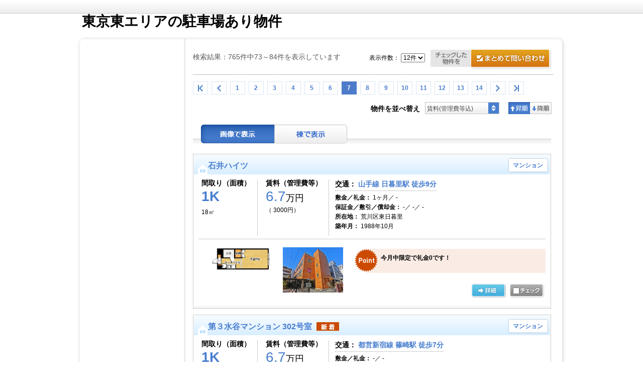

--- FILE ---
content_type: text/html;charset=UTF-8
request_url: https://clcnetwork.co.jp/searchtokyo_key_a005/-/page_count/7
body_size: 146119
content:
<!DOCTYPE html PUBLIC "-//W3C//DTD XHTML 1.0 Transitional//EN" "https://www.w3.org/TR/xhtml1/DTD/xhtml1-transitional.dtd">
<html xmlns="https://www.w3.org/1999/xhtml" xmlns:es="https://ws.es-e-bukken.com/" xmlns:og="http://ogp.me/ns#" lang="ja" xml:lang="ja" dir="ltr">
<head>
	<meta http-equiv="Content-Type" content="text/html; charset=utf-8" />
	<meta http-equiv="Content-Language" content="ja" />
	<meta http-equiv="Content-Style-Type" content="text/css" />
	<meta http-equiv="Content-Script-Type" content="text/javascript" />
	
	
	
	
	
	
	
	
	
	<title>東京東エリアの駐車場あり物件 | 東京東エリアの賃貸はＣＬＣコーポレーションへ！:7ページ目</title>
	<meta name="description" content="東京東エリアの駐車場あり物件ならCLCにおまかせ下さい:7ページ目" />
	<meta name="keywords" content="賃貸,駐車場あり,東京東,江東区,墨田区,江戸川区,台東区,CLC" />
	<link rel="stylesheet" type="text/css" href="//site.es-ws.jp/es/common/style/1.1/common.css" media="all" />
	<link rel="stylesheet" type="text/css" href="//site.es-ws.jp/es/template/13/skin/style/style.css" media="all" />
	<link rel="stylesheet" type="text/css" href="//site.es-ws.jp/es/template/13/skin/color/1/style/style.css" media="all" />
	
	<link rel="stylesheet" type="text/css" href="/es/css/site/kajikiId/1991/historyId/0" media="all" />
	<script type="text/javascript" src="//site.es-ws.jp/es/common/script/1.1/common.js" id="common_script"></script>
	<script type="text/javascript" src="//site.es-ws.jp/es/template/13/skin/script/script.js" id="template_script"></script>
	
	
	
	<meta http-equiv="X-UA-Compatible" content="IE=11">

<!--[if lt IE 9]>
<script src="https://src.clcnetwork.co.jp/javascript/html5shiv.js"></script>
<script src="https://src.clcnetwork.co.jp/javascript/css3-mediaqueries.js"></script>
<![endif]-->

<!--<script type="text/javascript" src="//site.es-ws.jp/es/common/script/1.1/lib/jquery-1.11.0.min.js"></script>-->
<script type="text/javascript" src="https://cdnjs.cloudflare.com/ajax/libs/jquery-cookie/1.4.1/jquery.cookie.min.js"></script>
<script type="text/javascript" src="https://src.clcnetwork.co.jp/javascript/custom.js?ver=113"></script>


<link href="https://src.clcnetwork.co.jp/stylesheet/html5reset.css" type="text/css" media="all" rel="stylesheet">
<!--[if !(lte IE 10)]><!-->
<link href="https://src.clcnetwork.co.jp/stylesheet/pc.css" type="text/css" media="all" rel="stylesheet">
<link href="https://src.clcnetwork.co.jp/stylesheet/sp.css" type="text/css" media="all" rel="stylesheet">
<!--<![endif]-->
<!--[if lt IE 10]>
<link href="https://src.clcnetwork.co.jp/stylesheet/ie.css" type="text/css" media="all" rel="stylesheet">
<![endif]-->
<link href="https://src.clcnetwork.co.jp/stylesheet/bnr_reservation.css" type="text/css" media="all" rel="stylesheet">

<link href="https://src.clcnetwork.co.jp/stylesheet/custom.css" type="text/css" media="all" rel="stylesheet">
</head>

<body id="eswsBody" class=" eswsRentList">

<div id="eswsTop">
	<div id="eswsTopInner"></div>
</div>
<!-- eswsTop -->
<div id="eswsContainer">
	<div id="eswsContainerInner">
		<div id="eswsHeader">
			<div id="eswsHeaderInner">
				<h1 id="eswsHeading1">東京東エリアの賃貸　駐車場あり物件</h1>
				<p id="eswsHeaderParagraph1">地域密着営業でお客様の不安も一発解消！東京東エリアの『お部屋さがし全力サポート』</p>
				<h2 id="eswsHeading2"><a href="/">東京東エリアのお部屋探しはＣＬＣにおまかせ下さい</a></h2>
				<p id="eswsHeaderParagraph2"><a href="//clcnetwork.co.jp/"><img src="https://clcnetwork.co.jp/es/logo/siteLogo.gif" alt="『お部屋さがし全力サポート！』東京東エリアの賃貸物件検索サイト" /></a></p>
				<div class="eswsInquiryWidget"><ul id="eswsInquiryContent"><li id="eswsInquiryTel"><span>0120-719-686</span></li><li id="eswsInquiryTime"><span>10：00～18：00／定休日：毎週火曜日（1～3月は無休）</span></li></ul><div id="eswsInquiryButton"><a href="https://secure.es-ws.jp/request.html?domain=clcnetwork.co.jp" onclick="try{pageTracker._link(this.href);}catch(e){}" target="_blank">お問合せ</a></div></div>
				
			</div>
			<!-- eswsHeaderInner -->
		</div>
		<!-- eswsHeader -->
		<div id="eswsPaneContainer">
			<div id="eswsPaneContainerInner">
				<div id="eswsPaneAlpha" class="eswsPane">
					<div id="eswsPaneAlphaInner">
						<ul id="eswsMenu">
						<li class="eswsFirstLayerItem eswsFile eswsItem-1"><a href="/"><span>新HPTOPページ</span></a> </li>
						</ul>
					</div>
					<!-- eswsPaneAlphaInner -->
				</div>
				<!-- eswsPaneAlpha -->
				<div id="eswsPaneBeta" class="eswsPane">
					<div id="eswsPaneBetaInner" class="eswsMainContent">
						<script type="text/javascript">try{esCommon;}catch(e){document.write('<script type="text/javascript" src="//site.es-ws.jp/es/common/script/1.1/common.js"></scr' + 'ipt>');document.close();}</script><input type="hidden" name="request_hash" /><input type="hidden" name="request_date" /><input type='hidden' name='display_building_button' value='true' /><input type='hidden' name='display_type' value='picture' /><input type='hidden' name='old_display_type' value='picture' /><input type='hidden' name='page_count' value='7' /><input type='hidden' name='rows' value='12' /><input type='hidden' name='inquiry_url' value='https://secure.es-ws.jp' /><input type='hidden' name='parenttraderid' value='2105623' /><input type='hidden' name='sort' value='2' /><input type='hidden' name='sortType' value='1' /><script type="text/javascript">esBase.addEvent(window, 'load', function() { esCommon.hideSearchCondition([]); esCommon.getSearchForm().action="/searchtokyo_key_a005.html"; });</script>
    <div class="eswsSearchPage" id="box_contents">

        
            
                <form action="" method="post" name="eswsSearchForm" id="eswsSearchForm" class="eswsSearchForm">
                    <div class="eswsSearchConditionChoices eswsSearchForm__adCondition" id="SearchConditionChoices">

                        <div id="esLineAreaSearch">

                            
                                <!-- 沿線を選択「沿線を選択」 -->
                                <h4 class="eswsTitleSearch" id="eswsRailwaySelect"><span>沿線を選択</span></h4>
                                <p>■ご希望の沿線をお選びください。（複数選択が可能です。）</p>
                                <div class="eswsSearchCondition">
                                    <table border="0" cellpadding="0" cellspacing="0" summary="検索条件" class="eswsDataGridContainer">
                                        <tr class="eswsConditionContainer">
                                            <th>沿線</th>
                                            <td class="eswsOtherConditions">
                                                <h5 class="eswsSelectListheader"><span> <input type="checkbox" onclick="esCommon.masterCountParentCheck(this,'esMasterCountGroup0');" id="esMasterCountGroup0" /> <label>東京都交通局</label> </span> </h5><ul class="eswsHorizonalList eswsClearfix eswsContentBlock1 eswsConditionContainer"><li><input type="checkbox" value="1F4kNMmioaQ%3D" name="line" class="esMasterCountGroup0" onclick="esCommon.masterCountChildCheck(this,'esMasterCountGroup0','esMasterCountGroup0');" /> <label><a href="/searchtokyo_key_a005.html?ensen=1F4kNMmioaQ%3D">都営新宿線</a><span>(354)</span></label> </li><li><input type="checkbox" value="8WngLZlszrg%3D" name="line" class="esMasterCountGroup0" onclick="esCommon.masterCountChildCheck(this,'esMasterCountGroup0','esMasterCountGroup0');" /> <label><a href="/searchtokyo_key_a005.html?ensen=8WngLZlszrg%3D">日暮里・舎人ライナー</a><span>(76)</span></label> </li><li><input type="checkbox" value="2kGt13lNU3w%3D" name="line" class="esMasterCountGroup0" onclick="esCommon.masterCountChildCheck(this,'esMasterCountGroup0','esMasterCountGroup0');" /> <label><a href="/searchtokyo_key_a005.html?ensen=2kGt13lNU3w%3D">都電荒川線</a><span>(35)</span></label> </li><li><input type="checkbox" value="vtNt%23slash%23aUaBQc%3D" name="line" class="esMasterCountGroup0" onclick="esCommon.masterCountChildCheck(this,'esMasterCountGroup0','esMasterCountGroup0');" /> <label><a href="/searchtokyo_key_a005.html?ensen=vtNt%23slash%23aUaBQc%3D">都営大江戸線</a><span>(27)</span></label> </li><li><input type="checkbox" value="uo%23slash%23SJQkINY8%3D" name="line" class="esMasterCountGroup0" onclick="esCommon.masterCountChildCheck(this,'esMasterCountGroup0','esMasterCountGroup0');" /> <label><a href="/searchtokyo_key_a005.html?ensen=uo%23slash%23SJQkINY8%3D">都営浅草線</a><span>(16)</span></label> </li><li><input type="checkbox" value="cWMzuSk2LW4%3D" name="line" class="esMasterCountGroup0" onclick="esCommon.masterCountChildCheck(this,'esMasterCountGroup0','esMasterCountGroup0');" /> <label><a href="/searchtokyo_key_a005.html?ensen=cWMzuSk2LW4%3D">都営三田線</a><span>(1)</span></label> </li></ul><h5 class="eswsSelectListheader"><span> <input type="checkbox" onclick="esCommon.masterCountParentCheck(this,'esMasterCountGroup1');" id="esMasterCountGroup1" /> <label>ＪＲ東日本</label> </span> </h5><ul class="eswsHorizonalList eswsClearfix eswsContentBlock1 eswsConditionContainer"><li><input type="checkbox" value="Sw6EzhSM7t8%3D" name="line" class="esMasterCountGroup1" onclick="esCommon.masterCountChildCheck(this,'esMasterCountGroup1','esMasterCountGroup1');" /> <label><a href="/searchtokyo_key_a005.html?ensen=Sw6EzhSM7t8%3D">中央・総武線各停</a><span>(247)</span></label> </li><li><input type="checkbox" value="E%23slash%23jcjVN2yYE%3D" name="line" class="esMasterCountGroup1" onclick="esCommon.masterCountChildCheck(this,'esMasterCountGroup1','esMasterCountGroup1');" /> <label><a href="/searchtokyo_key_a005.html?ensen=E%23slash%23jcjVN2yYE%3D">総武線快速</a><span>(161)</span></label> </li><li><input type="checkbox" value="xrLNQuxQzk4%3D" name="line" class="esMasterCountGroup1" onclick="esCommon.masterCountChildCheck(this,'esMasterCountGroup1','esMasterCountGroup1');" /> <label><a href="/searchtokyo_key_a005.html?ensen=xrLNQuxQzk4%3D">常磐線</a><span>(75)</span></label> </li><li><input type="checkbox" value="KKRJbrhz1YQ%3D" name="line" class="esMasterCountGroup1" onclick="esCommon.masterCountChildCheck(this,'esMasterCountGroup1','esMasterCountGroup1');" /> <label><a href="/searchtokyo_key_a005.html?ensen=KKRJbrhz1YQ%3D">常磐線各停</a><span>(69)</span></label> </li><li><input type="checkbox" value="IVQjA4mUG3s%3D" name="line" class="esMasterCountGroup1" onclick="esCommon.masterCountChildCheck(this,'esMasterCountGroup1','esMasterCountGroup1');" /> <label><a href="/searchtokyo_key_a005.html?ensen=IVQjA4mUG3s%3D">京浜東北線</a><span>(64)</span></label> </li><li><input type="checkbox" value="vK838IX9sxQ%3D" name="line" class="esMasterCountGroup1" onclick="esCommon.masterCountChildCheck(this,'esMasterCountGroup1','esMasterCountGroup1');" /> <label><a href="/searchtokyo_key_a005.html?ensen=vK838IX9sxQ%3D">山手線</a><span>(46)</span></label> </li><li><input type="checkbox" value="G3quncbQBPk%3D" name="line" class="esMasterCountGroup1" onclick="esCommon.masterCountChildCheck(this,'esMasterCountGroup1','esMasterCountGroup1');" /> <label><a href="/searchtokyo_key_a005.html?ensen=G3quncbQBPk%3D">京葉線</a><span>(44)</span></label> </li><li><input type="checkbox" value="uphr9axU2RM%3D" name="line" class="esMasterCountGroup1" onclick="esCommon.masterCountChildCheck(this,'esMasterCountGroup1','esMasterCountGroup1');" /> <label><a href="/searchtokyo_key_a005.html?ensen=uphr9axU2RM%3D">武蔵野線</a><span>(44)</span></label> </li><li><input type="checkbox" value="LP3yTi6sNpQ%3D" name="line" class="esMasterCountGroup1" onclick="esCommon.masterCountChildCheck(this,'esMasterCountGroup1','esMasterCountGroup1');" /> <label><a href="/searchtokyo_key_a005.html?ensen=LP3yTi6sNpQ%3D">宇都宮線</a><span>(29)</span></label> </li><li><input type="checkbox" value="QYj61Met9pE%3D" name="line" class="esMasterCountGroup1" onclick="esCommon.masterCountChildCheck(this,'esMasterCountGroup1','esMasterCountGroup1');" /> <label><a href="/searchtokyo_key_a005.html?ensen=QYj61Met9pE%3D">高崎線</a><span>(29)</span></label> </li><li><input type="checkbox" value="IdeutoP4Wh0%3D" name="line" class="esMasterCountGroup1" onclick="esCommon.masterCountChildCheck(this,'esMasterCountGroup1','esMasterCountGroup1');" /> <label><a href="/searchtokyo_key_a005.html?ensen=IdeutoP4Wh0%3D">東北本線</a><span>(29)</span></label> </li><li><input type="checkbox" value="6IjTyj2gLcM%3D" name="line" class="esMasterCountGroup1" onclick="esCommon.masterCountChildCheck(this,'esMasterCountGroup1','esMasterCountGroup1');" /> <label><a href="/searchtokyo_key_a005.html?ensen=6IjTyj2gLcM%3D">山形新幹線</a><span>(8)</span></label> </li><li><input type="checkbox" value="Pg7VFg6TXaE%3D" name="line" class="esMasterCountGroup1" onclick="esCommon.masterCountChildCheck(this,'esMasterCountGroup1','esMasterCountGroup1');" /> <label><a href="/searchtokyo_key_a005.html?ensen=Pg7VFg6TXaE%3D">秋田新幹線</a><span>(8)</span></label> </li><li><input type="checkbox" value="993SZ72YvOU%3D" name="line" class="esMasterCountGroup1" onclick="esCommon.masterCountChildCheck(this,'esMasterCountGroup1','esMasterCountGroup1');" /> <label><a href="/searchtokyo_key_a005.html?ensen=993SZ72YvOU%3D">上越新幹線</a><span>(8)</span></label> </li><li><input type="checkbox" value="frhnHXLgZMM%3D" name="line" class="esMasterCountGroup1" onclick="esCommon.masterCountChildCheck(this,'esMasterCountGroup1','esMasterCountGroup1');" /> <label><a href="/searchtokyo_key_a005.html?ensen=frhnHXLgZMM%3D">北陸新幹線</a><span>(8)</span></label> </li><li><input type="checkbox" value="fgAfrTebqhQ%3D" name="line" class="esMasterCountGroup1" onclick="esCommon.masterCountChildCheck(this,'esMasterCountGroup1','esMasterCountGroup1');" /> <label><a href="/searchtokyo_key_a005.html?ensen=fgAfrTebqhQ%3D">東北・北海道新幹線</a><span>(8)</span></label> </li><li><input type="checkbox" value="fu%23plus%23BBSwg%23plus%23cE%3D" name="line" class="esMasterCountGroup1" onclick="esCommon.masterCountChildCheck(this,'esMasterCountGroup1','esMasterCountGroup1');" /> <label><a href="/searchtokyo_key_a005.html?ensen=fu%23plus%23BBSwg%23plus%23cE%3D">埼京線</a><span>(6)</span></label> </li><li><input type="checkbox" value="pjdoD4D81f8%3D" name="line" class="esMasterCountGroup1" onclick="esCommon.masterCountChildCheck(this,'esMasterCountGroup1','esMasterCountGroup1');" /> <label><a href="/searchtokyo_key_a005.html?ensen=pjdoD4D81f8%3D">湘南新宿ライン</a><span>(3)</span></label> </li></ul><h5 class="eswsSelectListheader"><span> <input type="checkbox" onclick="esCommon.masterCountParentCheck(this,'esMasterCountGroup2');" id="esMasterCountGroup2" /> <label>東京メトロ</label> </span> </h5><ul class="eswsHorizonalList eswsClearfix eswsContentBlock1 eswsConditionContainer"><li><input type="checkbox" value="KPXgh0Xdxzw%3D" name="line" class="esMasterCountGroup2" onclick="esCommon.masterCountChildCheck(this,'esMasterCountGroup2','esMasterCountGroup2');" /> <label><a href="/searchtokyo_key_a005.html?ensen=KPXgh0Xdxzw%3D">東京メトロ東西線</a><span>(181)</span></label> </li><li><input type="checkbox" value="qOcfBybNE4E%3D" name="line" class="esMasterCountGroup2" onclick="esCommon.masterCountChildCheck(this,'esMasterCountGroup2','esMasterCountGroup2');" /> <label><a href="/searchtokyo_key_a005.html?ensen=qOcfBybNE4E%3D">東京メトロ千代田線</a><span>(91)</span></label> </li><li><input type="checkbox" value="My6aju4%23slash%23QDg%3D" name="line" class="esMasterCountGroup2" onclick="esCommon.masterCountChildCheck(this,'esMasterCountGroup2','esMasterCountGroup2');" /> <label><a href="/searchtokyo_key_a005.html?ensen=My6aju4%23slash%23QDg%3D">東京メトロ日比谷線</a><span>(79)</span></label> </li><li><input type="checkbox" value="UbzLZBMRA3g%3D" name="line" class="esMasterCountGroup2" onclick="esCommon.masterCountChildCheck(this,'esMasterCountGroup2','esMasterCountGroup2');" /> <label><a href="/searchtokyo_key_a005.html?ensen=UbzLZBMRA3g%3D">東京メトロ半蔵門線</a><span>(28)</span></label> </li><li><input type="checkbox" value="96vKYN7N0ew%3D" name="line" class="esMasterCountGroup2" onclick="esCommon.masterCountChildCheck(this,'esMasterCountGroup2','esMasterCountGroup2');" /> <label><a href="/searchtokyo_key_a005.html?ensen=96vKYN7N0ew%3D">東京メトロ銀座線</a><span>(17)</span></label> </li><li><input type="checkbox" value="vZxV8b9hZIQ%3D" name="line" class="esMasterCountGroup2" onclick="esCommon.masterCountChildCheck(this,'esMasterCountGroup2','esMasterCountGroup2');" /> <label><a href="/searchtokyo_key_a005.html?ensen=vZxV8b9hZIQ%3D">東京メトロ南北線</a><span>(13)</span></label> </li><li><input type="checkbox" value="XiIgxrHNFRM%3D" name="line" class="esMasterCountGroup2" onclick="esCommon.masterCountChildCheck(this,'esMasterCountGroup2','esMasterCountGroup2');" /> <label><a href="/searchtokyo_key_a005.html?ensen=XiIgxrHNFRM%3D">東京メトロ有楽町線</a><span>(3)</span></label> </li></ul><h5 class="eswsSelectListheader"><span> <input type="checkbox" onclick="esCommon.masterCountParentCheck(this,'esMasterCountGroup3');" id="esMasterCountGroup3" /> <label>京成電鉄</label> </span> </h5><ul class="eswsHorizonalList eswsClearfix eswsContentBlock1 eswsConditionContainer"><li><input type="checkbox" value="yrfmJtIwh7M%3D" name="line" class="esMasterCountGroup3" onclick="esCommon.masterCountChildCheck(this,'esMasterCountGroup3','esMasterCountGroup3');" /> <label><a href="/searchtokyo_key_a005.html?ensen=yrfmJtIwh7M%3D">京成本線</a><span>(137)</span></label> </li><li><input type="checkbox" value="MzCCdoOAWjY%3D" name="line" class="esMasterCountGroup3" onclick="esCommon.masterCountChildCheck(this,'esMasterCountGroup3','esMasterCountGroup3');" /> <label><a href="/searchtokyo_key_a005.html?ensen=MzCCdoOAWjY%3D">京成押上線</a><span>(56)</span></label> </li><li><input type="checkbox" value="WYImI0H81wg%3D" name="line" class="esMasterCountGroup3" onclick="esCommon.masterCountChildCheck(this,'esMasterCountGroup3','esMasterCountGroup3');" /> <label><a href="/searchtokyo_key_a005.html?ensen=WYImI0H81wg%3D">京成成田スカイアクセス</a><span>(28)</span></label> </li><li><input type="checkbox" value="HBBH8%23plus%23EyeTE%3D" name="line" class="esMasterCountGroup3" onclick="esCommon.masterCountChildCheck(this,'esMasterCountGroup3','esMasterCountGroup3');" /> <label><a href="/searchtokyo_key_a005.html?ensen=HBBH8%23plus%23EyeTE%3D">京成金町線</a><span>(16)</span></label> </li><li><input type="checkbox" value="K2s9b1yWvKQ%3D" name="line" class="esMasterCountGroup3" onclick="esCommon.masterCountChildCheck(this,'esMasterCountGroup3','esMasterCountGroup3');" /> <label><a href="/searchtokyo_key_a005.html?ensen=K2s9b1yWvKQ%3D">京成松戸線</a><span>(1)</span></label> </li></ul><h5 class="eswsSelectListheader"><span> <input type="checkbox" onclick="esCommon.masterCountParentCheck(this,'esMasterCountGroup4');" id="esMasterCountGroup4" /> <label>東武鉄道</label> </span> </h5><ul class="eswsHorizonalList eswsClearfix eswsContentBlock1 eswsConditionContainer"><li><input type="checkbox" value="Rx3LjnuaOws%3D" name="line" class="esMasterCountGroup4" onclick="esCommon.masterCountChildCheck(this,'esMasterCountGroup4','esMasterCountGroup4');" /> <label><a href="/searchtokyo_key_a005.html?ensen=Rx3LjnuaOws%3D">東武伊勢崎線</a><span>(107)</span></label> </li><li><input type="checkbox" value="Woa2nKvVEUA%3D" name="line" class="esMasterCountGroup4" onclick="esCommon.masterCountChildCheck(this,'esMasterCountGroup4','esMasterCountGroup4');" /> <label><a href="/searchtokyo_key_a005.html?ensen=Woa2nKvVEUA%3D">東武スカイツリーライン</a><span>(107)</span></label> </li><li><input type="checkbox" value="VIw4RSi7jyU%3D" name="line" class="esMasterCountGroup4" onclick="esCommon.masterCountChildCheck(this,'esMasterCountGroup4','esMasterCountGroup4');" /> <label><a href="/searchtokyo_key_a005.html?ensen=VIw4RSi7jyU%3D">東武亀戸線</a><span>(38)</span></label> </li><li><input type="checkbox" value="eujDbVxGCyM%3D" name="line" class="esMasterCountGroup4" onclick="esCommon.masterCountChildCheck(this,'esMasterCountGroup4','esMasterCountGroup4');" /> <label><a href="/searchtokyo_key_a005.html?ensen=eujDbVxGCyM%3D">東武大師線</a><span>(28)</span></label> </li></ul><h5 class="eswsSelectListheader"><span> <input type="checkbox" onclick="esCommon.masterCountParentCheck(this,'esMasterCountGroup5');" id="esMasterCountGroup5" /> <label>つくばエクスプレス</label> </span> </h5><ul class="eswsHorizonalList eswsClearfix eswsContentBlock1 eswsConditionContainer"><li><input type="checkbox" value="8XMkKCTZm8o%3D" name="line" class="esMasterCountGroup5" onclick="esCommon.masterCountChildCheck(this,'esMasterCountGroup5','esMasterCountGroup5');" /> <label><a href="/searchtokyo_key_a005.html?ensen=8XMkKCTZm8o%3D">つくばエクスプレス</a><span>(83)</span></label> </li></ul><h5 class="eswsSelectListheader"><span> <input type="checkbox" onclick="esCommon.masterCountParentCheck(this,'esMasterCountGroup6');" id="esMasterCountGroup6" /> <label>北総鉄道</label> </span> </h5><ul class="eswsHorizonalList eswsClearfix eswsContentBlock1 eswsConditionContainer"><li><input type="checkbox" value="pNJIZRHFp7o%3D" name="line" class="esMasterCountGroup6" onclick="esCommon.masterCountChildCheck(this,'esMasterCountGroup6','esMasterCountGroup6');" /> <label><a href="/searchtokyo_key_a005.html?ensen=pNJIZRHFp7o%3D">北総線</a><span>(12)</span></label> </li></ul><h5 class="eswsSelectListheader"><span> <input type="checkbox" onclick="esCommon.masterCountParentCheck(this,'esMasterCountGroup7');" id="esMasterCountGroup7" /> <label>ゆりかもめ</label> </span> </h5><ul class="eswsHorizonalList eswsClearfix eswsContentBlock1 eswsConditionContainer"><li><input type="checkbox" value="9mZ95n7j0pU%3D" name="line" class="esMasterCountGroup7" onclick="esCommon.masterCountChildCheck(this,'esMasterCountGroup7','esMasterCountGroup7');" /> <label><a href="/searchtokyo_key_a005.html?ensen=9mZ95n7j0pU%3D">ゆりかもめ</a><span>(2)</span></label> </li></ul><h5 class="eswsSelectListheader"><span> <input type="checkbox" onclick="esCommon.masterCountParentCheck(this,'esMasterCountGroup8');" id="esMasterCountGroup8" /> <label>西武鉄道</label> </span> </h5><ul class="eswsHorizonalList eswsClearfix eswsContentBlock1 eswsConditionContainer"><li><input type="checkbox" value="8Z0dRWPPIWI%3D" name="line" class="esMasterCountGroup8" onclick="esCommon.masterCountChildCheck(this,'esMasterCountGroup8','esMasterCountGroup8');" /> <label><a href="/searchtokyo_key_a005.html?ensen=8Z0dRWPPIWI%3D">西武新宿線</a><span>(1)</span></label> </li><li><input type="checkbox" value="JWnH8nQ29sg%3D" name="line" class="esMasterCountGroup8" onclick="esCommon.masterCountChildCheck(this,'esMasterCountGroup8','esMasterCountGroup8');" /> <label><a href="/searchtokyo_key_a005.html?ensen=JWnH8nQ29sg%3D">西武池袋線</a><span>(1)</span></label> </li></ul>
                                            </td>
                                        </tr>
                                    </table>
                                </div>
                                <ul class="eswsBtnControlOn eswsBtnSingle eswsClearfix">
                                    <li class="eswsBtnMoreStation eswsBtnChangeRange">
                                        <a href="javascript:;" onclick="esLineAreaSearch.update('esLineAreaSearch', '/es/fragment/linearea?siteItemId=971180&kind=line_station&referenceKey=0&rentSaleCode=1', 'line');">駅を絞り込む</a>
                                    </li>
                                </ul>
                                <!-- 沿線を選択「沿線を選択」 ここまで -->
                            <input type="hidden" name="kind" value="line" />

                            

                            

                            

                        </div>

                        <div id="eswsSearchConditionHeader">
                            <h4 class="eswsTitleSearch" id="eswsConditionSelect"><span>条件を指定</span></h4>
                            <p>■ご希望の条件をお選びください。（複数選択が可能です。）</p>
                        </div>
                        <div class="eswsSearchCondition" id="eswsSearchCondition">
                            <table border="0" cellpadding="0" cellspacing="0" summary="検索条件" class="eswsDataGridContainer">
                                <tr id="eswsSearchConditionPropertyKindInput">
                                    <th> 物件種別 </th>
                                    <td>
                                        <ul class="eswsHorizonalList eswsClearfix">
<li><input type="checkbox" name="property_type" value="convertKeyPropertyTypeMansion" id="property_type0" /> <label for="property_type0">マンション</label></li>
<li><input type="checkbox" name="property_type" value="convertKeyPropertyTypeApart" id="property_type1" /> <label for="property_type1">アパート</label></li>
<li><input type="checkbox" name="property_type" value="convertKeyPropertyTypeOtherResidence" id="property_type2" /> <label for="property_type2">一戸建／その他居住用</label></li>
<li><input type="checkbox" name="property_type" value="convertKeyPropertyTypeShop" id="property_type3" /> <label for="property_type3">店舗 </label></li>
<li><input type="checkbox" name="property_type" value="convertKeyPropertyTypeOffice" id="property_type4" /> <label for="property_type4">事務所</label></li>
<li><input type="checkbox" name="property_type" value="convertKeyPropertyTypeLand" id="property_type5" /> <label for="property_type5">土地</label></li>
<li><input type="checkbox" name="property_type" value="convertKeyPropertyTypeOtherBusiness" id="property_type6" /> <label for="property_type6">その他事業用</label></li>
</ul>
                                    </td>
                                </tr>
                                <tr id="eswsSearchConditionStructureInput">
                                    <th> 建物構造 </th>
                                    <td>
                                        <ul class="eswsHorizonalList eswsClearfix">
<li><input type="checkbox" name="structure" value="convertKeyStructureWood" id="structure0" /> <label for="structure0">木造</label></li>
<li><input type="checkbox" name="structure" value="convertKeyStructureRebar" id="structure1" /> <label for="structure1">鉄筋系・鉄骨系</label></li>
<li><input type="checkbox" name="structure" value="convertKeyStructureOther" id="structure2" /> <label for="structure2">その他</label></li>
</ul>
                                    </td>
                                </tr>
                                <tr id="eswsSearchConditionImageInput">
                                    <th> 画像有無 </th>
                                    <td>
                                        <ul class="eswsHorizonalList eswsClearfix">
<li><input type="checkbox" name="image" value="convertKeyHasRoomLayoutImage" id="image0" /> <label for="image0">間取り図あり</label></li>
<li><input type="checkbox" name="image" value="convertKeyHasAppearanceImage" id="image1" /> <label for="image1">外観写真あり</label></li>
</ul>
                                    </td>
                                </tr>
                                <tr id="eswsSearchConditionPriceInput">
                                    <th> 賃料 </th>
                                    <td>
                                        <ul class="eswsHorizonalInline">
                                            <li>
                                                <select name="rent_lower">
<option value="" selected="selected">下限なし</option>
<option value="35000">3.5万円</option>
<option value="40000">4万円</option>
<option value="45000">4.5万円</option>
<option value="50000">5万円</option>
<option value="55000">5.5万円</option>
<option value="60000">6万円</option>
<option value="65000">6.5万円</option>
<option value="70000">7万円</option>
<option value="75000">7.5万円</option>
<option value="80000">8万円</option>
<option value="85000">8.5万円</option>
<option value="90000">9万円</option>
<option value="95000">9.5万円</option>
<option value="100000">10万円</option>
<option value="110000">11万円</option>
<option value="120000">12万円</option>
<option value="130000">13万円</option>
<option value="140000">14万円</option>
<option value="150000">15万円</option>
<option value="160000">16万円</option>
<option value="170000">17万円</option>
<option value="180000">18万円</option>
<option value="190000">19万円</option>
<option value="200000">20万円</option>
<option value="250000">25万円</option>
<option value="300000">30万円</option>
<option value="350000">35万円</option>
<option value="400000">40万円</option>
<option value="450000">45万円</option>
<option value="500000">50万円</option>
<option value="600000">60万円</option>
<option value="700000">70万円</option>
<option value="800000">80万円</option>
<option value="900000">90万円</option>
<option value="1000000">100万円</option>
</select>
                                                &#xFF5E;
                                                <select name="rent_upper">
<option value="35000">3.5万円</option>
<option value="40000">4万円</option>
<option value="45000">4.5万円</option>
<option value="50000">5万円</option>
<option value="55000">5.5万円</option>
<option value="60000">6万円</option>
<option value="65000">6.5万円</option>
<option value="70000">7万円</option>
<option value="75000">7.5万円</option>
<option value="80000">8万円</option>
<option value="85000">8.5万円</option>
<option value="90000">9万円</option>
<option value="95000">9.5万円</option>
<option value="100000">10万円</option>
<option value="110000">11万円</option>
<option value="120000">12万円</option>
<option value="130000">13万円</option>
<option value="140000">14万円</option>
<option value="150000">15万円</option>
<option value="160000">16万円</option>
<option value="170000">17万円</option>
<option value="180000">18万円</option>
<option value="190000">19万円</option>
<option value="200000">20万円</option>
<option value="250000">25万円</option>
<option value="300000">30万円</option>
<option value="350000">35万円</option>
<option value="400000">40万円</option>
<option value="450000">45万円</option>
<option value="500000">50万円</option>
<option value="600000">60万円</option>
<option value="700000">70万円</option>
<option value="800000">80万円</option>
<option value="900000">90万円</option>
<option value="1000000">100万円</option>
<option value="" selected="selected">上限なし</option>
</select>
                                            </li>
                                            <li>
                                                
                                                    <input value="convertKeyPriceMonthlyCostFlag" type="checkbox" name="manage_cost" id="manage_cost" />
                                                    <label for="manage_cost">管理費／共益費を含む</label>
                                                
                                            </li>
                                        </ul>
                                    </td>
                                </tr>
                                <tr id="eswsSearchConditionRoomLayoutInput">
                                    <th> 間取り </th>
                                    <td>
                                        <ul class="eswsHorizonalList eswsClearfix">
<li><input type="checkbox" name="room_layout" value="convertKeyRoomPlan1r" id="room_layout0" /> <label for="room_layout0">ワンルーム</label></li>
<li><input type="checkbox" name="room_layout" value="convertKeyRoomPlan1k1dk" id="room_layout1" /> <label for="room_layout1">1K/1DK</label></li>
<li><input type="checkbox" name="room_layout" value="convertKeyRoomPlan1lk1ldk" id="room_layout2" /> <label for="room_layout2">1LK/1LDK</label></li>
<li><input type="checkbox" name="room_layout" value="convertKeyRoomPlan2k2dk" id="room_layout3" /> <label for="room_layout3">2K/2DK</label></li>
<li><input type="checkbox" name="room_layout" value="convertKeyRoomPlan2lk2ldk" id="room_layout4" /> <label for="room_layout4">2LK/2LDK</label></li>
<li><input type="checkbox" name="room_layout" value="convertKeyRoomPlan3k3dk" id="room_layout5" /> <label for="room_layout5">3K/3DK</label></li>
<li><input type="checkbox" name="room_layout" value="convertKeyRoomPlan3lk3ldk" id="room_layout6" /> <label for="room_layout6">3LK/3LDK</label></li>
<li><input type="checkbox" name="room_layout" value="convertKeyRoomPlan4k4dk" id="room_layout7" /> <label for="room_layout7">4K/4DK</label></li>
<li><input type="checkbox" name="room_layout" value="convertKeyRoomPlan4lk4ldk" id="room_layout8" /> <label for="room_layout8">4LK/4LDK以上</label></li>
</ul>
                                    </td>
                                </tr>
                                <tr id="eswsSearchConditionUsePartAreaInput">
                                    <th> 面積 </th>
                                    <td>
                                        <select name="area_lower">
<option value="" selected="selected">下限なし</option>
<option value="10">10㎡</option>
<option value="20">20㎡</option>
<option value="25">25㎡</option>
<option value="30">30㎡</option>
<option value="35">35㎡</option>
<option value="40">40㎡</option>
<option value="45">45㎡</option>
<option value="50">50㎡</option>
<option value="60">60㎡</option>
<option value="70">70㎡</option>
<option value="80">80㎡</option>
<option value="90">90㎡</option>
<option value="100">100㎡</option>
<option value="120">120㎡</option>
<option value="150">150㎡</option>
</select>
                                        &#xFF5E;
                                        <select name="area_upper">
<option value="10">10㎡</option>
<option value="20">20㎡</option>
<option value="25">25㎡</option>
<option value="30">30㎡</option>
<option value="35">35㎡</option>
<option value="40">40㎡</option>
<option value="45">45㎡</option>
<option value="50">50㎡</option>
<option value="60">60㎡</option>
<option value="70">70㎡</option>
<option value="80">80㎡</option>
<option value="90">90㎡</option>
<option value="100">100㎡</option>
<option value="120">120㎡</option>
<option value="150">150㎡</option>
<option value="" selected="selected">上限なし</option>
</select>
                                    </td>
                                </tr>
                                <tr id="eswsSearchConditionStationWalkInput">
                                    <th> 駅徒歩 </th>
                                    <td>
                                        <ul class="eswsHorizonalInline">
<li><input type="radio" name="walk_time" value="1" id="walk_time0" /> <label for="walk_time0">1分以内</label></li>
<li><input type="radio" name="walk_time" value="5" id="walk_time1" /> <label for="walk_time1">5分以内</label></li>
<li><input type="radio" name="walk_time" value="7" id="walk_time2" /> <label for="walk_time2">7分以内</label></li>
<li><input type="radio" name="walk_time" value="10" id="walk_time3" /> <label for="walk_time3">10分以内</label></li>
<li><input type="radio" name="walk_time" value="15" id="walk_time4" /> <label for="walk_time4">15分以内</label></li>
<li><input type="radio" name="walk_time" value="" id="walk_time5" checked="checked" /> <label for="walk_time5">指定なし</label></li>
</ul>
                                    </td>
                                </tr>
                                <tr id="eswsSearchConditionCompleteDateInput">
                                    <th> 築年数 </th>
                                    <td>
                                        <select name="age_lower_limit">
<option value="" selected="selected">下限なし</option>
<option value="1">築 1年(R7 / 2025年1月)</option>
<option value="3">築 3年(R5 / 2023年1月)</option>
<option value="5">築 5年(R3 / 2021年1月)</option>
<option value="7">築 7年(H31 / 2019年1月)</option>
<option value="10">築10年(H28 / 2016年1月)</option>
<option value="15">築15年(H23 / 2011年1月)</option>
<option value="20">築20年(H18 / 2006年1月)</option>
<option value="25">築25年(H13 / 2001年1月)</option>
<option value="30">築30年(H8 / 1996年1月)</option>
</select>
                                        <br>　&#xFF5E;
                                        <select name="age_upper_limit">
<option value="" selected="selected">上限なし</option>
<option value="1">築 1年(R6 / 2024年2月)</option>
<option value="3">築 3年(R4 / 2022年2月)</option>
<option value="5">築 5年(R2 / 2020年2月)</option>
<option value="7">築 7年(H30 / 2018年2月)</option>
<option value="10">築10年(H27 / 2015年2月)</option>
<option value="15">築15年(H22 / 2010年2月)</option>
<option value="20">築20年(H17 / 2005年2月)</option>
<option value="25">築25年(H12 / 2000年2月)</option>
<option value="30">築30年(H7 / 1995年2月)</option>
</select>
                                        <ul class="eswsHorizonalInline">
<li><input type="radio" name="age_type" value="0" id="age_type0" /> <label for="age_type0">新築のみ</label></li>
<li><input type="radio" name="age_type" value="1" id="age_type1" /> <label for="age_type1">中古のみ</label></li>
<li><input type="radio" name="age_type" value="" id="age_type2" checked="checked" /> <label for="age_type2">指定なし</label></li>
</ul>
                                    </td>
                                </tr>
                                
                                    <tr id="eswsSearchConditionParticularStyleInput">
                                        <th>こだわり条件</th>
                                        <td class="eswsOtherConditions">
                                            <div class="eswsKodawariContainer">
                                                
                                                     <strong>人気のこだわり条件</strong> <ul class="eswsHorizonalList eswsClearfix eswsContentBlock1"> <li><input type="checkbox" name="particular" value="4002" id="esws_particular_0_0_0_0" /> <label for="esws_particular_0_0_0_0">TVインターホン</label></li> <li><input type="checkbox" name="particular" value="8" id="esws_particular_0_0_0_1" /> <label for="esws_particular_0_0_0_1">追い焚き機能</label></li> <li><input type="checkbox" name="particular" value="3010" id="esws_particular_0_0_0_2" /> <label for="esws_particular_0_0_0_2">宅配ボックス</label></li> <li><input type="checkbox" name="particular" value="5" id="esws_particular_0_0_0_3" /> <label for="esws_particular_0_0_0_3">エアコン付</label></li> <li><input type="checkbox" name="particular" value="4" id="esws_particular_0_0_0_4" /> <label for="esws_particular_0_0_0_4">オートロック</label></li> <li><input type="checkbox" name="particular" value="3006" id="esws_particular_0_0_0_5" /> <label for="esws_particular_0_0_0_5">温水洗浄便座</label></li> <li><input type="checkbox" name="particular" value="3007" id="esws_particular_0_0_0_6" /> <label for="esws_particular_0_0_0_6">浴室乾燥機</label></li> <li><input type="checkbox" name="particular" value="4003" id="esws_particular_0_0_0_7" /> <label for="esws_particular_0_0_0_7">防犯カメラ</label></li> </ul>   <strong>位置・フロア</strong> <ul class="eswsHorizonalList eswsClearfix eswsContentBlock1"> <li><input type="checkbox" name="particular" value="1005" id="esws_particular_0_1_0_0" /> <label for="esws_particular_0_1_0_0">2階以上</label></li> <li><input type="checkbox" name="particular" value="1002" id="esws_particular_0_1_0_1" /> <label for="esws_particular_0_1_0_1">角部屋</label></li> <li><input type="checkbox" name="particular" value="3001" id="esws_particular_0_1_0_2" /> <label for="esws_particular_0_1_0_2">最上階</label></li> <li><input type="checkbox" name="particular" value="3002" id="esws_particular_0_1_0_3" /> <label for="esws_particular_0_1_0_3">南向き</label></li> </ul>   <strong>入居条件</strong> <ul class="eswsHorizonalList eswsClearfix eswsContentBlock1"> <li><input type="checkbox" name="particular" value="1003" id="esws_particular_0_2_0_0" /> <label for="esws_particular_0_2_0_0">即入居</label></li> <li><input type="checkbox" name="particular" value="2001" id="esws_particular_0_2_0_1" /> <label for="esws_particular_0_2_0_1">ペット</label></li> <li><input type="checkbox" name="particular" value="2002" id="esws_particular_0_2_0_2" /> <label for="esws_particular_0_2_0_2">楽器</label></li> <li><input type="checkbox" name="particular" value="2003" id="esws_particular_0_2_0_3" /> <label for="esws_particular_0_2_0_3">事務所</label></li> <li><input type="checkbox" name="particular" value="2006" id="esws_particular_0_2_0_4" /> <label for="esws_particular_0_2_0_4">二人入居</label></li> <li><input type="checkbox" name="particular" value="3018" id="esws_particular_0_2_0_5" /> <label for="esws_particular_0_2_0_5">ルームシェア</label></li> <li><input type="checkbox" name="particular" value="2005" id="esws_particular_0_2_0_6" /> <label for="esws_particular_0_2_0_6">女性限定</label></li> <li><input type="checkbox" name="particular" value="2007" id="esws_particular_0_2_0_7" /> <label for="esws_particular_0_2_0_7">法人入居</label></li> </ul>   <strong>費用条件</strong> <ul class="eswsHorizonalList eswsClearfix eswsContentBlock1"> <li><input type="checkbox" name="particular" value="3015" id="esws_particular_0_3_0_0" /> <label for="esws_particular_0_3_0_0">フリーレント</label></li> <li><input type="checkbox" name="particular" value="3017" id="esws_particular_0_3_0_1" /> <label for="esws_particular_0_3_0_1">初期費用10万円以下</label></li> <li><input type="checkbox" name="particular" value="1010" id="esws_particular_0_3_0_2" /> <label for="esws_particular_0_3_0_2">敷金/保証金なし</label></li> <li><input type="checkbox" name="particular" value="1011" id="esws_particular_0_3_0_3" /> <label for="esws_particular_0_3_0_3">礼金なし</label></li> <li><input type="checkbox" name="particular" value="2008" id="esws_particular_0_3_0_4" /> <label for="esws_particular_0_3_0_4">保証人不要・代行</label></li> </ul>   <strong>キッチン</strong> <ul class="eswsHorizonalList eswsClearfix eswsContentBlock1"> <li><input type="checkbox" name="particular" value="3003" id="esws_particular_0_4_0_0" /> <label for="esws_particular_0_4_0_0">IHコンロ</label></li> <li><input type="checkbox" name="particular" value="7" id="esws_particular_0_4_0_1" /> <label for="esws_particular_0_4_0_1">ガスコンロ</label></li> <li><input type="checkbox" name="particular" value="3005" id="esws_particular_0_4_0_2" /> <label for="esws_particular_0_4_0_2">カウンターキッチン</label></li> <li><input type="checkbox" name="particular" value="3004" id="esws_particular_0_4_0_3" /> <label for="esws_particular_0_4_0_3">システムキッチン</label></li> </ul>   <strong>バス・トイレ・洗面</strong> <ul class="eswsHorizonalList eswsClearfix eswsContentBlock1"> <li><input type="checkbox" name="particular" value="2" id="esws_particular_0_5_0_0" /> <label for="esws_particular_0_5_0_0">バス・トイレ別</label></li> <li><input type="checkbox" name="particular" value="6" id="esws_particular_0_5_0_1" /> <label for="esws_particular_0_5_0_1">洗面所独立</label></li> </ul>   <strong>室内仕様</strong> <ul class="eswsHorizonalList eswsClearfix eswsContentBlock1"> <li><input type="checkbox" name="particular" value="1016" id="esws_particular_0_6_0_0" /> <label for="esws_particular_0_6_0_0">メゾネット</label></li> <li><input type="checkbox" name="particular" value="4004" id="esws_particular_0_6_0_1" /> <label for="esws_particular_0_6_0_1">ロフト</label></li> <li><input type="checkbox" name="particular" value="3009" id="esws_particular_0_6_0_2" /> <label for="esws_particular_0_6_0_2">ウォークインクローゼット</label></li> <li><input type="checkbox" name="particular" value="3008" id="esws_particular_0_6_0_3" /> <label for="esws_particular_0_6_0_3">トランクルーム</label></li> <li><input type="checkbox" name="particular" value="3" id="esws_particular_0_6_0_4" /> <label for="esws_particular_0_6_0_4">フローリング</label></li> <li><input type="checkbox" name="particular" value="1007" id="esws_particular_0_6_0_5" /> <label for="esws_particular_0_6_0_5">室内洗濯機置き場</label></li> </ul>   <strong>特徴・設備</strong> <ul class="eswsHorizonalList eswsClearfix eswsContentBlock1"> <li><input type="checkbox" name="particular" value="1014" id="esws_particular_0_7_0_0" /> <label for="esws_particular_0_7_0_0">デザイナーズ</label></li> <li><input type="checkbox" name="particular" value="3019" id="esws_particular_0_7_0_1" /> <label for="esws_particular_0_7_0_1">分譲賃貸</label></li> <li><input type="checkbox" name="particular" value="3013" id="esws_particular_0_7_0_2" /> <label for="esws_particular_0_7_0_2">タワーマンション</label></li> <li><input type="checkbox" name="particular" value="1013" id="esws_particular_0_7_0_3" /> <label for="esws_particular_0_7_0_3">バリアフリー</label></li> <li><input type="checkbox" name="particular" value="3016" id="esws_particular_0_7_0_4" /> <label for="esws_particular_0_7_0_4">エレベーター</label></li> <li><input type="checkbox" name="particular" value="1004" id="esws_particular_0_7_0_5" /> <label for="esws_particular_0_7_0_5">ベランダ・バルコニー</label></li> <li><input type="checkbox" name="particular" value="3012" id="esws_particular_0_7_0_6" /> <label for="esws_particular_0_7_0_6">専用庭</label></li> </ul>   <strong>通信</strong> <ul class="eswsHorizonalList eswsClearfix eswsContentBlock1"> <li><input type="checkbox" name="particular" value="11" id="esws_particular_0_8_0_0" /> <label for="esws_particular_0_8_0_0">インターネット</label></li> <li><input type="checkbox" name="particular" value="1" id="esws_particular_0_8_0_1" /> <label for="esws_particular_0_8_0_1">ケーブルテレビ</label></li> </ul>   <strong>駐車場・駐輪場</strong> <ul class="eswsHorizonalList eswsClearfix eswsContentBlock1"> <li><input type="checkbox" name="particular" value="1001" id="esws_particular_0_9_0_0" /> <label for="esws_particular_0_9_0_0">駐輪場</label></li> <li><input type="checkbox" name="particular" value="4007" id="esws_particular_0_9_0_1" /> <label for="esws_particular_0_9_0_1">バイク置き場</label></li> </ul>  
                                                
                                            </div>
                                        </td>
                                    </tr>
                                
                            </table>
                        </div>
                    </div>

                    <ul class="eswsBtnControlUnder eswsBtnSingle eswsClearfix">
                        <li class="eswsBtnSearch" id="eswsBtnSearch">
                            <a href="javascript:esRentSearch.search('bd9270973cd9db225994a504c9c1f3a7', '2026/01/21 22:02:34');">検索する</a>
                        </li>
                    </ul>

                </form>
            <script type="text/javascript">esBase.addEvent(window, 'load', function(){if(esSearchPanel){esSearchPanel.init();esSearchPanel.show();}esLineAreaSearch.getAddtionalCallback()();});</script>

            <div id="inner_contents">
                <div id="inner">
                    <div id="box_list">

                        
                            <!-- 一覧結果 -->

                            <div class="eswsTitleHeaderPage">
                                <h3 class="eswsTitleHeaderText">
                                    
                                    東京東エリアの駐車場あり物件
                                </h3>
                            </div>

                            <h5 class="eswsSearchResultDisplay" id="eswsSearchCountDefault" style="display: none;">
                                <span>検索結果：765件中73&#xFF5E;84件を表示しています</span>
                            </h5>
                            <h5 class="eswsSearchResultDisplay" id="eswsSearchCountBuilding" style="display: none;">
                                <span>検索結果：765棟中73&#xFF5E;84棟を表示しています</span>
                            </h5>

                            <div class="eswsPageLinkContainer">
                                <ul class="eswsHorizonalInline">
                                    <li class="eswsPageLink">
                                        <a href="/searchtokyo_key_a005/-/page_count/1"onclick="javascript:this.href='#'; esRentSearch.page(1, 'bd9270973cd9db225994a504c9c1f3a7', '2026/01/21 22:02:34');"><span>&lt;&lt;</span></a> <a href="/searchtokyo_key_a005/-/page_count/6"onclick="javascript:this.href='#'; esRentSearch.page(6, 'bd9270973cd9db225994a504c9c1f3a7', '2026/01/21 22:02:34');"><span>&lt;</span></a> <a href="/searchtokyo_key_a005/-/page_count/1" onclick="javascript:this.href='#'; esRentSearch.page(1, 'bd9270973cd9db225994a504c9c1f3a7', '2026/01/21 22:02:34');"><span>1</span></a> <a href="/searchtokyo_key_a005/-/page_count/2" onclick="javascript:this.href='#'; esRentSearch.page(2, 'bd9270973cd9db225994a504c9c1f3a7', '2026/01/21 22:02:34');"><span>2</span></a> <a href="/searchtokyo_key_a005/-/page_count/3" onclick="javascript:this.href='#'; esRentSearch.page(3, 'bd9270973cd9db225994a504c9c1f3a7', '2026/01/21 22:02:34');"><span>3</span></a> <a href="/searchtokyo_key_a005/-/page_count/4" onclick="javascript:this.href='#'; esRentSearch.page(4, 'bd9270973cd9db225994a504c9c1f3a7', '2026/01/21 22:02:34');"><span>4</span></a> <a href="/searchtokyo_key_a005/-/page_count/5" onclick="javascript:this.href='#'; esRentSearch.page(5, 'bd9270973cd9db225994a504c9c1f3a7', '2026/01/21 22:02:34');"><span>5</span></a> <a href="/searchtokyo_key_a005/-/page_count/6" onclick="javascript:this.href='#'; esRentSearch.page(6, 'bd9270973cd9db225994a504c9c1f3a7', '2026/01/21 22:02:34');"><span>6</span></a> <span>7</span> <a href="/searchtokyo_key_a005/-/page_count/8" onclick="javascript:this.href='#'; esRentSearch.page(8, 'bd9270973cd9db225994a504c9c1f3a7', '2026/01/21 22:02:34');"><span>8</span></a> <a href="/searchtokyo_key_a005/-/page_count/9" onclick="javascript:this.href='#'; esRentSearch.page(9, 'bd9270973cd9db225994a504c9c1f3a7', '2026/01/21 22:02:34');"><span>9</span></a> <a href="/searchtokyo_key_a005/-/page_count/10" onclick="javascript:this.href='#'; esRentSearch.page(10, 'bd9270973cd9db225994a504c9c1f3a7', '2026/01/21 22:02:34');"><span>10</span></a> <a href="/searchtokyo_key_a005/-/page_count/11" onclick="javascript:this.href='#'; esRentSearch.page(11, 'bd9270973cd9db225994a504c9c1f3a7', '2026/01/21 22:02:34');"><span>11</span></a> <a href="/searchtokyo_key_a005/-/page_count/12" onclick="javascript:this.href='#'; esRentSearch.page(12, 'bd9270973cd9db225994a504c9c1f3a7', '2026/01/21 22:02:34');"><span>12</span></a> <a href="/searchtokyo_key_a005/-/page_count/13" onclick="javascript:this.href='#'; esRentSearch.page(13, 'bd9270973cd9db225994a504c9c1f3a7', '2026/01/21 22:02:34');"><span>13</span></a> <a href="/searchtokyo_key_a005/-/page_count/14" onclick="javascript:this.href='#'; esRentSearch.page(14, 'bd9270973cd9db225994a504c9c1f3a7', '2026/01/21 22:02:34');"><span>14</span></a> <a href="/searchtokyo_key_a005/-/page_count/8" onclick="javascript:this.href='#'; esRentSearch.page(8, 'bd9270973cd9db225994a504c9c1f3a7', '2026/01/21 22:02:34');"><span>&gt;</span></a> <a href="/searchtokyo_key_a005/-/page_count/64" onclick="javascript:this.href='#'; esRentSearch.page(64, 'bd9270973cd9db225994a504c9c1f3a7', '2026/01/21 22:02:34');"><span>&gt;&gt;</span></a>
                                    </li>
                                    <li style="display: none;" id="eswsCountSelectUpperView">表示件数：
                                        <select name="select" onchange="esRentSearch.changeRows(this.value, 'bd9270973cd9db225994a504c9c1f3a7', '2026/01/21 22:02:34');">
<option value="12" selected="selected">12件</option>
<option value="30">30件</option>
<option value="60">60件</option>
</select>
                                    </li>
                                </ul>
                            </div>

                            <div class="eswsTabMenuRentContainer">
                                <ul class="eswsClearfixRent">
                                    <li class="eswsTabSearchPicture" id="eswsTabSearchPicture"><a href="#">画像表示</a></li>
                                    <li class="eswsTabSearchBuilding" id="eswsTabSearchBuilding"><a href="#">棟表示</a></li>
                                </ul>
                            </div>

                            <div class="eswsSortContent">
                                <p class="btn_sort">物件を並べ替え</p>
                                <div class="typo_sort">
                                    <h6></h6>
                                </div>

                                <div class="box_sort">
                                    <ul>
                                        <a href="javascript:esRentSearch.sort('1','1', 'bd9270973cd9db225994a504c9c1f3a7', '2026/01/21 22:02:34');"><img src="/common/image/iconSortDefault.gif" height="11" alt="昇順で並び替え"/></a>&nbsp;新着 | <a href="javascript:esRentSearch.sort('2','2', 'bd9270973cd9db225994a504c9c1f3a7', '2026/01/21 22:02:34');"><img src="/common/image/iconAscendingSort.gif" height="11" alt="昇順で並び替え中"/></a>&nbsp;賃料(管理費等込) | <a href="javascript:esRentSearch.sort('3','1', 'bd9270973cd9db225994a504c9c1f3a7', '2026/01/21 22:02:34');"><img src="/common/image/iconSortDefault.gif" height="11" alt="昇順で並び替え"/></a>&nbsp;初期費用 | <a href="javascript:esRentSearch.sort('4','1', 'bd9270973cd9db225994a504c9c1f3a7', '2026/01/21 22:02:34');"><img src="/common/image/iconSortDefault.gif" height="11" alt="昇順で並び替え"/></a>&nbsp;築年月 | <a href="javascript:esRentSearch.sort('5','1', 'bd9270973cd9db225994a504c9c1f3a7', '2026/01/21 22:02:34');"><img src="/common/image/iconSortDefault.gif" height="11" alt="昇順で並び替え"/></a>&nbsp;間取り | <a href="javascript:esRentSearch.sort('6','1', 'bd9270973cd9db225994a504c9c1f3a7', '2026/01/21 22:02:34');"><img src="/common/image/iconSortDefault.gif" height="11" alt="昇順で並び替え"/></a>&nbsp;面積 | <a href="javascript:esRentSearch.sort('7','1', 'bd9270973cd9db225994a504c9c1f3a7', '2026/01/21 22:02:34');"><img src="/common/image/iconSortDefault.gif" height="11" alt="昇順で並び替え"/></a>&nbsp;種別 | <a href="javascript:esRentSearch.sort('8','1', 'bd9270973cd9db225994a504c9c1f3a7', '2026/01/21 22:02:34');"><img src="/common/image/iconSortDefault.gif" height="11" alt="昇順で並び替え"/></a>&nbsp;交通 | <a href="javascript:esRentSearch.sort('9','1', 'bd9270973cd9db225994a504c9c1f3a7', '2026/01/21 22:02:34');"><img src="/common/image/iconSortDefault.gif" height="11" alt="昇順で並び替え"/></a>&nbsp;所在地
                                    </ul>
                                </div>

                                <div class="box_sort_change">
                                    <p class="btn_ascending"><a href="#">昇順</a></p>
                                    <p class="btn_descending"><a href="#">降順</a></p>
                                </div>
                            </div>

                            <div class="eswsOperationControl eswsCheckPropertyTop1">
                                <ul class="eswsClearfix">
                                    <li class="eswsBtnSearchInquiry">
                                        <a href="javascript:esRentSearch.inquiry(2105623 , null , 'clcnetwork.co.jp');" onclick="try{pageTracker._link(this.href);}catch(e){}">お問合せ</a>
                                    </li>
                                </ul>
                            </div>

                            <!-- 画像表示 開始 -->
                            <div class="eswsSearchResultPicture" style="display: none;" id="eswsSearchResultPictureView">
                                <div class="box_result"><div class="ttl_building_name"><!-- building_outlineのサイズはjsで動的に変更 --> <h5 class="building_outline">石井ハイツ <span class="eswsIconNew" style="display:none">　</span> </h5><p class="building_type"><span>マンション</span></p></div><div class="box_room_layout"><h6>間取り（面積）</h6><p class="typo_layout">1K </p><p class="area">18㎡ </p></div><div class="box_price"><h6>賃料（管理費等）</h6><p class="typo_price">6.7万円 </p><p class="typo_maintenance_fee">（ 3000円）</p></div><div class="box_detail"><p class="typo_access"><span>交通：</span> 山手線 日暮里駅 徒歩9分 </p><div class="inner_detail"><p><span>敷金／礼金：</span> 1ヶ月／ - </p><p><span>保証金／敷引／償却金：</span> -／ -／ - </p><p><span>所在地：</span> 荒川区東日暮里 </p><p><span>築年月：</span> 1988年10月 </p></div></div><div class="box_result_btm"><div class="box_layout_image"><p class="layout_image"><a href="/es/rent/1122115213330000884839" target="_blank"> <img width="120" src="https://property.es-img.jp/rent/img/1122115213330000884839/0000000001122115213330000884839_1.jpg?iid=120657812" alt="&#30707;&#20117;&#12495;&#12452;&#12484; &#38291;&#21462;&#12426;" height="46" /> </a> </p><p class="layout_image"><a href="/es/rent/1122115213330000884839" target="_blank"> <img width="120" src="https://property.es-img.jp/rent/img/1122115213330000884839/0000000001122115213330000884839_10.jpg?iid=76224400" alt="&#30707;&#20117;&#12495;&#12452;&#12484; &#22806;&#35251;" height="90" /> </a> </p></div> <div class="box_selling_point"> <p class="icon_point">ポイント</p> <p class="typo_selling_point"><span>今月中限定で礼金0です！ </span></p> </div>  <div class="box_inquiry"><p class="btn_detail"><a href="/es/rent/1122115213330000884839" target="_blank" class="eswsIconDetail">  <span>石井ハイツ</span> <span></span>の詳細ページ</a> </p><p class="btn_list_property"><input type="checkbox" name="rent_list_property" value="1122115213330000884839" /> </p></div></div></div><div class="box_result"><div class="ttl_building_name"><!-- building_outlineのサイズはjsで動的に変更 --> <h5 class="building_outline">第３水谷マンション 302号室 <span class="eswsIconNew">　</span> </h5><p class="building_type"><span>マンション</span></p></div><div class="box_room_layout"><h6>間取り（面積）</h6><p class="typo_layout">1K </p><p class="area">29.58㎡ </p></div><div class="box_price"><h6>賃料（管理費等）</h6><p class="typo_price">6.7万円 </p><p class="typo_maintenance_fee">（ 3000円）</p></div><div class="box_detail"><p class="typo_access"><span>交通：</span> 都営新宿線 篠崎駅 徒歩7分 </p><div class="inner_detail"><p><span>敷金／礼金：</span> -／ - </p><p><span>保証金／敷引／償却金：</span> -／ -／ - </p><p><span>所在地：</span> 江戸川区篠崎町 </p><p><span>築年月：</span> 1999年10月 </p></div></div><div class="box_result_btm"><div class="box_layout_image"><p class="layout_image"><a href="/es/rent/1122115213330001130221" target="_blank"> <img width="120" src="https://property.es-img.jp/rent/img/1122115213330001130221/0000000001122115213330001130221_1.jpg?iid=3617724133" alt="&#31532;&#65299;&#27700;&#35895;&#12510;&#12531;&#12471;&#12519;&#12531; 302&#21495;&#23460; &#38291;&#21462;&#12426;" height="64" /> </a> </p><p class="layout_image"><a href="/es/rent/1122115213330001130221" target="_blank"> <img width="120" src="https://property.es-img.jp/rent/img/1122115213330001130221/0000000001122115213330001130221_10.jpg?iid=3685029644" alt="&#31532;&#65299;&#27700;&#35895;&#12510;&#12531;&#12471;&#12519;&#12531; 302&#21495;&#23460; &#22806;&#35251;" height="90" /> </a> </p></div> <div class="box_selling_point"> <p class="icon_point">ポイント</p> <p class="typo_selling_point"><span>南東向きで日当たり良好★</span></p> </div>  <div class="box_inquiry"><p class="btn_detail"><a href="/es/rent/1122115213330001130221" target="_blank" class="eswsIconDetail">  <span>第３水谷マンション</span> <span>302号室</span>の詳細ページ</a> </p><p class="btn_list_property"><input type="checkbox" name="rent_list_property" value="1122115213330001130221" /> </p></div></div></div><div class="box_result"><div class="ttl_building_name"><!-- building_outlineのサイズはjsで動的に変更 --> <h5 class="building_outline">第３水谷マンション 302号室 <span class="eswsIconNew">　</span> </h5><p class="building_type"><span>マンション</span></p></div><div class="box_room_layout"><h6>間取り（面積）</h6><p class="typo_layout">1K </p><p class="area">29.58㎡ </p></div><div class="box_price"><h6>賃料（管理費等）</h6><p class="typo_price">6.7万円 </p><p class="typo_maintenance_fee">（ 3000円）</p></div><div class="box_detail"><p class="typo_access"><span>交通：</span> 都営新宿線 篠崎駅 徒歩7分 </p><div class="inner_detail"><p><span>敷金／礼金：</span> -／ - </p><p><span>保証金／敷引／償却金：</span> -／ -／ - </p><p><span>所在地：</span> 江戸川区篠崎町 </p><p><span>築年月：</span> 1999年10月 </p></div></div><div class="box_result_btm"><div class="box_layout_image"><p class="layout_image"><a href="/es/rent/1122115213330000210855" target="_blank"> <img width="120" src="https://property.es-img.jp/rent/img/1122115213330000210855/0000000001122115213330000210855_1.jpg?iid=3711506171" alt="&#31532;&#65299;&#27700;&#35895;&#12510;&#12531;&#12471;&#12519;&#12531; 302&#21495;&#23460; &#38291;&#21462;&#12426;" height="64" /> </a> </p><p class="layout_image"><a href="/es/rent/1122115213330000210855" target="_blank"> <img width="120" src="https://property.es-img.jp/rent/img/1122115213330000210855/0000000001122115213330000210855_10.jpg?iid=3778811682" alt="&#31532;&#65299;&#27700;&#35895;&#12510;&#12531;&#12471;&#12519;&#12531; 302&#21495;&#23460; &#22806;&#35251;" height="90" /> </a> </p></div> <div class="box_selling_point"> <p class="icon_point">ポイント</p> <p class="typo_selling_point"><span>南東向きで日当たり良好★</span></p> </div>  <div class="box_inquiry"><p class="btn_detail"><a href="/es/rent/1122115213330000210855" target="_blank" class="eswsIconDetail">  <span>第３水谷マンション</span> <span>302号室</span>の詳細ページ</a> </p><p class="btn_list_property"><input type="checkbox" name="rent_list_property" value="1122115213330000210855" /> </p></div></div></div><div class="box_result"><div class="ttl_building_name"><!-- building_outlineのサイズはjsで動的に変更 --> <h5 class="building_outline">第３水谷マンション 302号室 <span class="eswsIconNew">　</span> </h5><p class="building_type"><span>マンション</span></p></div><div class="box_room_layout"><h6>間取り（面積）</h6><p class="typo_layout">1K </p><p class="area">29.58㎡ </p></div><div class="box_price"><h6>賃料（管理費等）</h6><p class="typo_price">6.7万円 </p><p class="typo_maintenance_fee">（ 3000円）</p></div><div class="box_detail"><p class="typo_access"><span>交通：</span> 都営新宿線 篠崎駅 徒歩7分 </p><div class="inner_detail"><p><span>敷金／礼金：</span> -／ - </p><p><span>保証金／敷引／償却金：</span> -／ -／ - </p><p><span>所在地：</span> 江戸川区篠崎町 </p><p><span>築年月：</span> 1999年10月 </p></div></div><div class="box_result_btm"><div class="box_layout_image"><p class="layout_image"><a href="/es/rent/1122115213330001130909" target="_blank"> <img width="120" src="https://property.es-img.jp/rent/img/1122115213330001130909/0000000001122115213330001130909_1.jpg?iid=3729200895" alt="&#31532;&#65299;&#27700;&#35895;&#12510;&#12531;&#12471;&#12519;&#12531; 302&#21495;&#23460; &#38291;&#21462;&#12426;" height="64" /> </a> </p><p class="layout_image"><a href="/es/rent/1122115213330001130909" target="_blank"> <img width="120" src="https://property.es-img.jp/rent/img/1122115213330001130909/0000000001122115213330001130909_10.jpg?iid=3796506406" alt="&#31532;&#65299;&#27700;&#35895;&#12510;&#12531;&#12471;&#12519;&#12531; 302&#21495;&#23460; &#22806;&#35251;" height="90" /> </a> </p></div> <div class="box_selling_point"> <p class="icon_point">ポイント</p> <p class="typo_selling_point"><span>南東向きで日当たり良好★</span></p> </div>  <div class="box_inquiry"><p class="btn_detail"><a href="/es/rent/1122115213330001130909" target="_blank" class="eswsIconDetail">  <span>第３水谷マンション</span> <span>302号室</span>の詳細ページ</a> </p><p class="btn_list_property"><input type="checkbox" name="rent_list_property" value="1122115213330001130909" /> </p></div></div></div><div class="box_result"><div class="ttl_building_name"><!-- building_outlineのサイズはjsで動的に変更 --> <h5 class="building_outline">第３水谷マンション 302号室 <span class="eswsIconNew">　</span> </h5><p class="building_type"><span>マンション</span></p></div><div class="box_room_layout"><h6>間取り（面積）</h6><p class="typo_layout">1K </p><p class="area">29.58㎡ </p></div><div class="box_price"><h6>賃料（管理費等）</h6><p class="typo_price">6.7万円 </p><p class="typo_maintenance_fee">（ 3000円）</p></div><div class="box_detail"><p class="typo_access"><span>交通：</span> 都営新宿線 篠崎駅 徒歩7分 </p><div class="inner_detail"><p><span>敷金／礼金：</span> -／ - </p><p><span>保証金／敷引／償却金：</span> -／ -／ - </p><p><span>所在地：</span> 江戸川区篠崎町 </p><p><span>築年月：</span> 1999年10月 </p></div></div><div class="box_result_btm"><div class="box_layout_image"><p class="layout_image"><a href="/es/rent/1122115213330001131388" target="_blank"> <img width="120" src="https://property.es-img.jp/rent/img/1122115213330001131388/0000000001122115213330001131388_1.jpg?iid=3745978115" alt="&#31532;&#65299;&#27700;&#35895;&#12510;&#12531;&#12471;&#12519;&#12531; 302&#21495;&#23460; &#38291;&#21462;&#12426;" height="64" /> </a> </p><p class="layout_image"><a href="/es/rent/1122115213330001131388" target="_blank"> <img width="120" src="https://property.es-img.jp/rent/img/1122115213330001131388/0000000001122115213330001131388_10.jpg?iid=3813283626" alt="&#31532;&#65299;&#27700;&#35895;&#12510;&#12531;&#12471;&#12519;&#12531; 302&#21495;&#23460; &#22806;&#35251;" height="90" /> </a> </p></div> <div class="box_selling_point"> <p class="icon_point">ポイント</p> <p class="typo_selling_point"><span>南東向きで日当たり良好★</span></p> </div>  <div class="box_inquiry"><p class="btn_detail"><a href="/es/rent/1122115213330001131388" target="_blank" class="eswsIconDetail">  <span>第３水谷マンション</span> <span>302号室</span>の詳細ページ</a> </p><p class="btn_list_property"><input type="checkbox" name="rent_list_property" value="1122115213330001131388" /> </p></div></div></div><div class="box_result"><div class="ttl_building_name"><!-- building_outlineのサイズはjsで動的に変更 --> <h5 class="building_outline">第３水谷マンション 302号室 <span class="eswsIconNew">　</span> </h5><p class="building_type"><span>マンション</span></p></div><div class="box_room_layout"><h6>間取り（面積）</h6><p class="typo_layout">1K </p><p class="area">29.58㎡ </p></div><div class="box_price"><h6>賃料（管理費等）</h6><p class="typo_price">6.7万円 </p><p class="typo_maintenance_fee">（ 3000円）</p></div><div class="box_detail"><p class="typo_access"><span>交通：</span> 都営新宿線 篠崎駅 徒歩7分 </p><div class="inner_detail"><p><span>敷金／礼金：</span> -／ - </p><p><span>保証金／敷引／償却金：</span> -／ -／ - </p><p><span>所在地：</span> 江戸川区篠崎町 </p><p><span>築年月：</span> 1999年10月 </p></div></div><div class="box_result_btm"><div class="box_layout_image"><p class="layout_image"><a href="/es/rent/1122115213330001130207" target="_blank"> <img width="120" src="https://property.es-img.jp/rent/img/1122115213330001130207/0000000001122115213330001130207_1.jpg?iid=3651278573" alt="&#31532;&#65299;&#27700;&#35895;&#12510;&#12531;&#12471;&#12519;&#12531; 302&#21495;&#23460; &#38291;&#21462;&#12426;" height="64" /> </a> </p><p class="layout_image"><a href="/es/rent/1122115213330001130207" target="_blank"> <img width="120" src="https://property.es-img.jp/rent/img/1122115213330001130207/0000000001122115213330001130207_10.jpg?iid=3718584084" alt="&#31532;&#65299;&#27700;&#35895;&#12510;&#12531;&#12471;&#12519;&#12531; 302&#21495;&#23460; &#22806;&#35251;" height="90" /> </a> </p></div> <div class="box_selling_point"> <p class="icon_point">ポイント</p> <p class="typo_selling_point"><span>南東向きで日当たり良好★</span></p> </div>  <div class="box_inquiry"><p class="btn_detail"><a href="/es/rent/1122115213330001130207" target="_blank" class="eswsIconDetail">  <span>第３水谷マンション</span> <span>302号室</span>の詳細ページ</a> </p><p class="btn_list_property"><input type="checkbox" name="rent_list_property" value="1122115213330001130207" /> </p></div></div></div><div class="box_result"><div class="ttl_building_name"><!-- building_outlineのサイズはjsで動的に変更 --> <h5 class="building_outline">岡澤コーポ <span class="eswsIconNew" style="display:none">　</span> </h5><p class="building_type"><span>アパート</span></p></div><div class="box_room_layout"><h6>間取り（面積）</h6><p class="typo_layout">1DK </p><p class="area">33.82㎡ </p></div><div class="box_price"><h6>賃料（管理費等）</h6><p class="typo_price">6.8万円 </p><p class="typo_maintenance_fee">（ 2000円）</p></div><div class="box_detail"><p class="typo_access"><span>交通：</span> 東武伊勢崎線 五反野駅 徒歩10分 </p><div class="inner_detail"><p><span>敷金／礼金：</span> -／ - </p><p><span>保証金／敷引／償却金：</span> -／ -／ - </p><p><span>所在地：</span> 足立区西綾瀬 </p><p><span>築年月：</span> 1985年4月 </p></div></div><div class="box_result_btm"><div class="box_layout_image"><p class="layout_image"><a href="/es/rent/1122115213330001132731" target="_blank"> <img width="39" src="https://property.es-img.jp/rent/img/1122115213330001132731/0000000001122115213330001132731_1.jpg?iid=3736082189" alt="&#23713;&#28580;&#12467;&#12540;&#12509;   &#38291;&#21462;&#12426;" height="90" /> </a> </p><p class="layout_image"><a href="/es/rent/1122115213330001132731" target="_blank"> <img width="67" src="https://property.es-img.jp/rent/img/1122115213330001132731/0000000001122115213330001132731_10.jpg?iid=179967843" alt="&#23713;&#28580;&#12467;&#12540;&#12509;   &#22806;&#35251;" height="90" /> </a> </p></div> <div class="box_selling_point"> <p class="icon_point">ポイント</p> <p class="typo_selling_point"><span>うれしい礼金ゼロ物件　駅から徒歩10分圏内　角部屋</span></p> </div>  <div class="box_inquiry"><p class="btn_detail"><a href="/es/rent/1122115213330001132731" target="_blank" class="eswsIconDetail">  <span>岡澤コーポ </span> <span></span>の詳細ページ</a> </p><p class="btn_list_property"><input type="checkbox" name="rent_list_property" value="1122115213330001132731" /> </p></div></div></div><div class="box_result"><div class="ttl_building_name"><!-- building_outlineのサイズはjsで動的に変更 --> <h5 class="building_outline">第一マジマハイツ春待月 <span class="eswsIconNew" style="display:none">　</span> </h5><p class="building_type"><span>マンション</span></p></div><div class="box_room_layout"><h6>間取り（面積）</h6><p class="typo_layout">1LDK </p><p class="area">37㎡ </p></div><div class="box_price"><h6>賃料（管理費等）</h6><p class="typo_price">6.7万円 </p><p class="typo_maintenance_fee">（ 4000円）</p></div><div class="box_detail"><p class="typo_access"><span>交通：</span> 東武スカイツリーライン 西新井駅 徒歩7分 </p><div class="inner_detail"><p><span>敷金／礼金：</span> 1ヶ月／ - </p><p><span>保証金／敷引／償却金：</span> -／ -／ - </p><p><span>所在地：</span> 足立区西新井栄町 </p><p><span>築年月：</span> 1987年3月 </p></div></div><div class="box_result_btm"><div class="box_layout_image"><p class="layout_image"><a href="/es/rent/1122115213330001131995" target="_blank"> <img width="71" src="https://property.es-img.jp/rent/img/1122115213330001131995/0000000001122115213330001131995_1.jpg?iid=4162262853" alt="&#31532;&#19968;&#12510;&#12472;&#12510;&#12495;&#12452;&#12484;&#26149;&#24453;&#26376; &#38291;&#21462;&#12426;" height="90" /> </a> </p><p class="layout_image"><a href="/es/rent/1122115213330001131995" target="_blank"> <img width="67" src="https://property.es-img.jp/rent/img/1122115213330001131995/0000000001122115213330001131995_10.jpg?iid=4206171998" alt="&#31532;&#19968;&#12510;&#12472;&#12510;&#12495;&#12452;&#12484;&#26149;&#24453;&#26376; &#22806;&#35251;" height="90" /> </a> </p></div> <div class="box_selling_point"> <p class="icon_point">ポイント</p> <p class="typo_selling_point"><span>アリオが近くてお買い物便利♪宅配ボックス設置済♪ご見学予約お待ちしております♪</span></p> </div>  <div class="box_inquiry"><p class="btn_detail"><a href="/es/rent/1122115213330001131995" target="_blank" class="eswsIconDetail">  <span>第一マジマハイツ春待月</span> <span></span>の詳細ページ</a> </p><p class="btn_list_property"><input type="checkbox" name="rent_list_property" value="1122115213330001131995" /> </p></div></div></div><div class="box_result"><div class="ttl_building_name"><!-- building_outlineのサイズはjsで動的に変更 --> <h5 class="building_outline">第一マジマハイツ春待月 203号室 <span class="eswsIconNew">　</span> </h5><p class="building_type"><span>マンション</span></p></div><div class="box_room_layout"><h6>間取り（面積）</h6><p class="typo_layout">1LDK </p><p class="area">37㎡ </p></div><div class="box_price"><h6>賃料（管理費等）</h6><p class="typo_price">6.7万円 </p><p class="typo_maintenance_fee">（ 4000円）</p></div><div class="box_detail"><p class="typo_access"><span>交通：</span> 東武スカイツリーライン 西新井駅 徒歩7分 </p><div class="inner_detail"><p><span>敷金／礼金：</span> 1ヶ月／ - </p><p><span>保証金／敷引／償却金：</span> -／ -／ - </p><p><span>所在地：</span> 足立区西新井栄町 </p><p><span>築年月：</span> 1987年3月 </p></div></div><div class="box_result_btm"><div class="box_layout_image"><p class="layout_image"><a href="/es/rent/1122115213330001127849" target="_blank"> <img width="71" src="https://property.es-img.jp/rent/img/1122115213330001127849/0000000001122115213330001127849_1.jpg?iid=4188936011" alt="&#31532;&#19968;&#12510;&#12472;&#12510;&#12495;&#12452;&#12484;&#26149;&#24453;&#26376; 203&#21495;&#23460; &#38291;&#21462;&#12426;" height="90" /> </a> </p><p class="layout_image"><a href="/es/rent/1122115213330001127849" target="_blank"> <img width="67" src="https://property.es-img.jp/rent/img/1122115213330001127849/0000000001122115213330001127849_10.jpg?iid=4232845156" alt="&#31532;&#19968;&#12510;&#12472;&#12510;&#12495;&#12452;&#12484;&#26149;&#24453;&#26376; 203&#21495;&#23460; &#22806;&#35251;" height="90" /> </a> </p></div> <div class="box_selling_point"> <p class="icon_point">ポイント</p> <p class="typo_selling_point"><span>アリオが近くてお買い物便利♪宅配ボックス設置済♪ご見学予約お待ちしております♪</span></p> </div>  <div class="box_inquiry"><p class="btn_detail"><a href="/es/rent/1122115213330001127849" target="_blank" class="eswsIconDetail">  <span>第一マジマハイツ春待月</span> <span>203号室</span>の詳細ページ</a> </p><p class="btn_list_property"><input type="checkbox" name="rent_list_property" value="1122115213330001127849" /> </p></div></div></div><div class="box_result"><div class="ttl_building_name"><!-- building_outlineのサイズはjsで動的に変更 --> <h5 class="building_outline">シャンテ亀戸天神橋 <span class="eswsIconNew" style="display:none">　</span> </h5><p class="building_type"><span>マンション</span></p></div><div class="box_room_layout"><h6>間取り（面積）</h6><p class="typo_layout">1K </p><p class="area">16.65㎡ </p></div><div class="box_price"><h6>賃料（管理費等）</h6><p class="typo_price">6.8万円 </p><p class="typo_maintenance_fee">（ 3000円）</p></div><div class="box_detail"><p class="typo_access"><span>交通：</span> 中央・総武線各停 亀戸駅 徒歩12分 </p><div class="inner_detail"><p><span>敷金／礼金：</span> 1ヶ月／ - </p><p><span>保証金／敷引／償却金：</span> -／ -／ - </p><p><span>所在地：</span> 江東区亀戸 </p><p><span>築年月：</span> 2009年2月 </p></div></div><div class="box_result_btm"><div class="box_layout_image"><p class="layout_image"><a href="/es/rent/1122115213330000526630" target="_blank"> <img width="120" src="https://property.es-img.jp/rent/img/1122115213330000526630/0000000001122115213330000526630_1.jpg?iid=4207941459" alt="&#12471;&#12515;&#12531;&#12486;&#20096;&#25144;&#22825;&#31070;&#27211;  &#38291;&#21462;&#12426;" height="81" /> </a> </p><p class="layout_image"><a href="/es/rent/1122115213330000526630" target="_blank"> <img width="67" src="https://property.es-img.jp/rent/img/1122115213330000526630/0000000001122115213330000526630_10.jpg?iid=4187887466" alt="&#12471;&#12515;&#12531;&#12486;&#20096;&#25144;&#22825;&#31070;&#27211;  &#22806;&#35251;" height="90" /> </a> </p></div> <div class="box_selling_point"> <p class="icon_point">ポイント</p> <p class="typo_selling_point"><span>オートロック、浴室乾燥、ネット環境充実</span></p> </div>  <div class="box_inquiry"><p class="btn_detail"><a href="/es/rent/1122115213330000526630" target="_blank" class="eswsIconDetail">  <span>シャンテ亀戸天神橋 </span> <span></span>の詳細ページ</a> </p><p class="btn_list_property"><input type="checkbox" name="rent_list_property" value="1122115213330000526630" /> </p></div></div></div><div class="box_result"><div class="ttl_building_name"><!-- building_outlineのサイズはjsで動的に変更 --> <h5 class="building_outline">シャンテ亀戸天神橋 <span class="eswsIconNew">　</span> </h5><p class="building_type"><span>マンション</span></p></div><div class="box_room_layout"><h6>間取り（面積）</h6><p class="typo_layout">1K </p><p class="area">16.65㎡ </p></div><div class="box_price"><h6>賃料（管理費等）</h6><p class="typo_price">6.8万円 </p><p class="typo_maintenance_fee">（ 3000円）</p></div><div class="box_detail"><p class="typo_access"><span>交通：</span> 中央・総武線各停 亀戸駅 徒歩12分 </p><div class="inner_detail"><p><span>敷金／礼金：</span> 1ヶ月／ - </p><p><span>保証金／敷引／償却金：</span> -／ -／ - </p><p><span>所在地：</span> 江東区亀戸 </p><p><span>築年月：</span> 2009年2月 </p></div></div><div class="box_result_btm"><div class="box_layout_image"><p class="layout_image"><a href="/es/rent/1122115213330001136543" target="_blank"> <img width="120" src="https://property.es-img.jp/rent/img/1122115213330001136543/0000000001122115213330001136543_1.jpg?iid=4215084885" alt="&#12471;&#12515;&#12531;&#12486;&#20096;&#25144;&#22825;&#31070;&#27211;  &#38291;&#21462;&#12426;" height="81" /> </a> </p><p class="layout_image"><a href="/es/rent/1122115213330001136543" target="_blank"> <img width="67" src="https://property.es-img.jp/rent/img/1122115213330001136543/0000000001122115213330001136543_10.jpg?iid=4195030892" alt="&#12471;&#12515;&#12531;&#12486;&#20096;&#25144;&#22825;&#31070;&#27211;  &#22806;&#35251;" height="90" /> </a> </p></div> <div class="box_selling_point"> <p class="icon_point">ポイント</p> <p class="typo_selling_point"><span>オートロック、浴室乾燥、ネット環境充実</span></p> </div>  <div class="box_inquiry"><p class="btn_detail"><a href="/es/rent/1122115213330001136543" target="_blank" class="eswsIconDetail">  <span>シャンテ亀戸天神橋 </span> <span></span>の詳細ページ</a> </p><p class="btn_list_property"><input type="checkbox" name="rent_list_property" value="1122115213330001136543" /> </p></div></div></div><div class="box_result"><div class="ttl_building_name"><!-- building_outlineのサイズはjsで動的に変更 --> <h5 class="building_outline">アンプルール フェール リリエンハイムⅡ 108号室 <span class="eswsIconNew" style="display:none">　</span> </h5><p class="building_type"><span>アパート</span></p></div><div class="box_room_layout"><h6>間取り（面積）</h6><p class="typo_layout">1K </p><p class="area">26.16㎡ </p></div><div class="box_price"><h6>賃料（管理費等）</h6><p class="typo_price">6.9万円 </p><p class="typo_maintenance_fee">（ 2500円）</p></div><div class="box_detail"><p class="typo_access"><span>交通：</span> 都営新宿線 船堀駅 徒歩23分 </p><div class="inner_detail"><p><span>敷金／礼金：</span> -／ 1ヶ月 </p><p><span>保証金／敷引／償却金：</span> -／ -／ - </p><p><span>所在地：</span> 江戸川区松江 </p><p><span>築年月：</span> 2007年8月 </p></div></div><div class="box_result_btm"><div class="box_layout_image"><p class="layout_image"><a href="/es/rent/1122115213330001134522" target="_blank"> <img width="120" src="https://property.es-img.jp/rent/img/1122115213330001134522/0000000001122115213330001134522_1.jpg?iid=3387889404" alt="&#12450;&#12531;&#12503;&#12523;&#12540;&#12523; &#12501;&#12455;&#12540;&#12523; &#12522;&#12522;&#12456;&#12531;&#12495;&#12452;&#12512;&#8545;  108&#21495;&#23460; &#38291;&#21462;&#12426;" height="72" /> </a> </p><p class="layout_image"><a href="/es/rent/1122115213330001134522" target="_blank"> <img width="120" src="https://property.es-img.jp/rent/img/1122115213330001134522/0000000001122115213330001134522_10.jpg?iid=4152170339" alt="&#12450;&#12531;&#12503;&#12523;&#12540;&#12523; &#12501;&#12455;&#12540;&#12523; &#12522;&#12522;&#12456;&#12531;&#12495;&#12452;&#12512;&#8545;  108&#21495;&#23460; &#22806;&#35251;" height="90" /> </a> </p></div> <div class="box_selling_point"> <p class="icon_point">ポイント</p> <p class="typo_selling_point"><span>広々としたウォークインクローゼットが魅力的です♪南向きで日当たり良好です！</span></p> </div>  <div class="box_inquiry"><p class="btn_detail"><a href="/es/rent/1122115213330001134522" target="_blank" class="eswsIconDetail">  <span>アンプルール フェール リリエンハイムⅡ </span> <span>108号室</span>の詳細ページ</a> </p><p class="btn_list_property"><input type="checkbox" name="rent_list_property" value="1122115213330001134522" /> </p></div></div></div>
                            </div>
                            <!-- 画像表示 終了 -->

                            <!-- 棟表示 開始 -->
                            <div class="eswsSearchResultBuilding" style="display: none;" id="eswsRentSearchResultBuildingView">
                                <!-- 居住用の場合、表示開始 --> <!-- 居住用の場合、表示終了 --> <!-- 駐車場の場合、表示開始 --> <!-- 駐車場の場合、表示終了 --> <!-- 店舗・事務所の場合、表示開始 -->  <div class="box_result"> <div class="ttl_building_name"> <!-- building_outlineのサイズはjsで動的に変更 --> <h5 class="building_outline">  <a href="#" target="_blank"> 石井ハイツ 荒川区東日暮里 </a>  </h5> <p class="building_type"> <span>マンション</span> </p> </div> <div class="eswsBuildingExteriorImageContainer"> <p class="layout_image">  <a href="#" target="_blank"> <img src="https://property.es-img.jp/rent/img/1122115213330000884839/0000000001122115213330000884839_10.jpg?iid=76224400" alt="&#30707;&#20117;&#12495;&#12452;&#12484; &#22806;&#35251;" height="90" width="120" /> </a>  </p> <p> <a href="javascript:esRentSearch.inquiry(2105623 , null , 'clcnetwork.co.jp');" class="eswsBtnListInquiry" onclick="try{pageTracker._link(this.href);}catch(e){}">問い合わせ</a> </p> </div> <table cellspacing="0" cellpadding="0" border="0" summary="&#29289;&#20214;&#26908;&#32034;&#32080;&#26524;&#19968;&#35239;&#24314;&#29289;&#37096;&#20998;" class="eswsBuildingBasicInfoTable"> <tr> <th>所在地</th> <td colspan="3"> 東京都港区南麻布 </td> </tr> <tr> <th>交通</th> <td colspan="3"> 山手線 日暮里駅 徒歩9分 </td> </tr> <tr> <th>セールスポイント</th> <td colspan="3"> 今月中限定で礼金0です！ </td> </tr> <tr> <th>賃料</th> <td colspan="3"> 6.7万円 </td> </tr> <tr> <th>延床面積</th> <td class="eswsHalfCell"> 654㎡ （456坪） </td> <th>登録空きフロア計</th> <td class="eswsHalfCell"> 987㎡ （789坪） </td> </tr> <tr> <th>築年月</th> <td class="eswsHalfCell"> 1988年10月 （築37年） </td> <th>規模</th> <td class="eswsHalfCell"> 15階建／地下2階 </td> </tr> </table> <table cellspacing="0" cellpadding="0" border="0" summary="&#29289;&#20214;&#26908;&#32034;&#32080;&#26524;&#19968;&#35239;&#37096;&#23627;&#37096;&#20998;" class="eswsPropertyInfoList eswsRentOffice"> <tr> <th class="eswsCellNewIcon"><span class="eswsCellNewIconTh"></span></th> <th class="eswsCellListProperty"> <label> <input type="checkbox" name="parentcheck" onclick="" /></input> チェック </label> </th> <th class="eswsCellFloorNumber">所在階</th> <th class="eswsCellArea">面積</th> <th class="eswsCellPrice">賃料＋共益費</th> <th class="eswsCellTsuboTanka">坪単価</th> <th class="eswsCellAvailableDate">入居日</th> <th class="eswsCellDetail">詳細</th> </tr>  <tr> <td class="eswsCellNewIcon"> <span class="eswsIconNew" style="display:none"></span> </td> <td class="eswsCellListProperty"> <p class="btn_list_property"><label><input type="checkbox" name="rent_list_property" value="1122115213330000884839" /></label></p> </td> <td class="eswsCellFloorNumber"> 1階 </td> <td class="eswsCellArea"> <p class="eswsParagraphBlock"> 18㎡ </p> <p class="eswsParagraphBlock"> （234坪） </p> </td> <td class="eswsCellPrice"> 1万円 </td> <td class="eswsCellTsuboTanka"> 1000円／坪 </td> <td class="eswsCellAvailableDate"> 相談 </td> <td class="eswsCellDetail"> <p class="btn_detail"> <a href="/es/rent/1122115213330000884839" target="_blank" class="eswsIconDetail">  <span>石井ハイツ</span> <span></span>の  詳細ページ </a> </p> </td> </tr>  </table> </div>  <!-- 店舗・事務所の場合、表示終了 --> <!-- 居住用の場合、表示開始 --> <!-- 居住用の場合、表示終了 --> <!-- 駐車場の場合、表示開始 --> <!-- 駐車場の場合、表示終了 --> <!-- 店舗・事務所の場合、表示開始 -->  <div class="box_result"> <div class="ttl_building_name"> <!-- building_outlineのサイズはjsで動的に変更 --> <h5 class="building_outline">  <a href="#" target="_blank"> 第３水谷マンション 江戸川区篠崎町 </a>  </h5> <p class="building_type"> <span>マンション</span> </p> </div> <div class="eswsBuildingExteriorImageContainer"> <p class="layout_image">  <a href="#" target="_blank"> <img src="https://property.es-img.jp/rent/img/1122115213330001130221/0000000001122115213330001130221_10.jpg?iid=3685029644" alt="&#31532;&#65299;&#27700;&#35895;&#12510;&#12531;&#12471;&#12519;&#12531; 302&#21495;&#23460; &#22806;&#35251;" height="90" width="120" /> </a>  </p> <p> <a href="javascript:esRentSearch.inquiry(2105623 , null , 'clcnetwork.co.jp');" class="eswsBtnListInquiry" onclick="try{pageTracker._link(this.href);}catch(e){}">問い合わせ</a> </p> </div> <table cellspacing="0" cellpadding="0" border="0" summary="&#29289;&#20214;&#26908;&#32034;&#32080;&#26524;&#19968;&#35239;&#24314;&#29289;&#37096;&#20998;" class="eswsBuildingBasicInfoTable"> <tr> <th>所在地</th> <td colspan="3"> 東京都港区南麻布 </td> </tr> <tr> <th>交通</th> <td colspan="3"> 都営新宿線 篠崎駅 徒歩7分 </td> </tr> <tr> <th>セールスポイント</th> <td colspan="3"> 南東向きで日当たり良好★ </td> </tr> <tr> <th>賃料</th> <td colspan="3"> 6.7万円 </td> </tr> <tr> <th>延床面積</th> <td class="eswsHalfCell"> 654㎡ （456坪） </td> <th>登録空きフロア計</th> <td class="eswsHalfCell"> 987㎡ （789坪） </td> </tr> <tr> <th>築年月</th> <td class="eswsHalfCell"> 1999年10月 （築26年） </td> <th>規模</th> <td class="eswsHalfCell"> 15階建／地下2階 </td> </tr> </table> <table cellspacing="0" cellpadding="0" border="0" summary="&#29289;&#20214;&#26908;&#32034;&#32080;&#26524;&#19968;&#35239;&#37096;&#23627;&#37096;&#20998;" class="eswsPropertyInfoList eswsRentOffice"> <tr> <th class="eswsCellNewIcon"><span class="eswsCellNewIconTh"></span></th> <th class="eswsCellListProperty"> <label> <input type="checkbox" name="parentcheck" onclick="" /></input> チェック </label> </th> <th class="eswsCellFloorNumber">所在階</th> <th class="eswsCellArea">面積</th> <th class="eswsCellPrice">賃料＋共益費</th> <th class="eswsCellTsuboTanka">坪単価</th> <th class="eswsCellAvailableDate">入居日</th> <th class="eswsCellDetail">詳細</th> </tr>  <tr> <td class="eswsCellNewIcon"> <span class="eswsIconNew"></span> </td> <td class="eswsCellListProperty"> <p class="btn_list_property"><label><input type="checkbox" name="rent_list_property" value="1122115213330001130221" /></label></p> </td> <td class="eswsCellFloorNumber"> 1階 </td> <td class="eswsCellArea"> <p class="eswsParagraphBlock"> 29.58㎡ </p> <p class="eswsParagraphBlock"> （234坪） </p> </td> <td class="eswsCellPrice"> 1万円 </td> <td class="eswsCellTsuboTanka"> 1000円／坪 </td> <td class="eswsCellAvailableDate"> 相談 </td> <td class="eswsCellDetail"> <p class="btn_detail"> <a href="/es/rent/1122115213330001130221" target="_blank" class="eswsIconDetail">  <span>第３水谷マンション</span> <span>302号室</span>の  詳細ページ </a> </p> </td> </tr>  </table> </div>  <!-- 店舗・事務所の場合、表示終了 --> <!-- 居住用の場合、表示開始 --> <!-- 居住用の場合、表示終了 --> <!-- 駐車場の場合、表示開始 --> <!-- 駐車場の場合、表示終了 --> <!-- 店舗・事務所の場合、表示開始 -->  <div class="box_result"> <div class="ttl_building_name"> <!-- building_outlineのサイズはjsで動的に変更 --> <h5 class="building_outline">  <a href="#" target="_blank"> 第３水谷マンション 江戸川区篠崎町 </a>  </h5> <p class="building_type"> <span>マンション</span> </p> </div> <div class="eswsBuildingExteriorImageContainer"> <p class="layout_image">  <a href="#" target="_blank"> <img src="https://property.es-img.jp/rent/img/1122115213330000210855/0000000001122115213330000210855_10.jpg?iid=3778811682" alt="&#31532;&#65299;&#27700;&#35895;&#12510;&#12531;&#12471;&#12519;&#12531; 302&#21495;&#23460; &#22806;&#35251;" height="90" width="120" /> </a>  </p> <p> <a href="javascript:esRentSearch.inquiry(2105623 , null , 'clcnetwork.co.jp');" class="eswsBtnListInquiry" onclick="try{pageTracker._link(this.href);}catch(e){}">問い合わせ</a> </p> </div> <table cellspacing="0" cellpadding="0" border="0" summary="&#29289;&#20214;&#26908;&#32034;&#32080;&#26524;&#19968;&#35239;&#24314;&#29289;&#37096;&#20998;" class="eswsBuildingBasicInfoTable"> <tr> <th>所在地</th> <td colspan="3"> 東京都港区南麻布 </td> </tr> <tr> <th>交通</th> <td colspan="3"> 都営新宿線 篠崎駅 徒歩7分 </td> </tr> <tr> <th>セールスポイント</th> <td colspan="3"> 南東向きで日当たり良好★ </td> </tr> <tr> <th>賃料</th> <td colspan="3"> 6.7万円 </td> </tr> <tr> <th>延床面積</th> <td class="eswsHalfCell"> 654㎡ （456坪） </td> <th>登録空きフロア計</th> <td class="eswsHalfCell"> 987㎡ （789坪） </td> </tr> <tr> <th>築年月</th> <td class="eswsHalfCell"> 1999年10月 （築26年） </td> <th>規模</th> <td class="eswsHalfCell"> 15階建／地下2階 </td> </tr> </table> <table cellspacing="0" cellpadding="0" border="0" summary="&#29289;&#20214;&#26908;&#32034;&#32080;&#26524;&#19968;&#35239;&#37096;&#23627;&#37096;&#20998;" class="eswsPropertyInfoList eswsRentOffice"> <tr> <th class="eswsCellNewIcon"><span class="eswsCellNewIconTh"></span></th> <th class="eswsCellListProperty"> <label> <input type="checkbox" name="parentcheck" onclick="" /></input> チェック </label> </th> <th class="eswsCellFloorNumber">所在階</th> <th class="eswsCellArea">面積</th> <th class="eswsCellPrice">賃料＋共益費</th> <th class="eswsCellTsuboTanka">坪単価</th> <th class="eswsCellAvailableDate">入居日</th> <th class="eswsCellDetail">詳細</th> </tr>  <tr> <td class="eswsCellNewIcon"> <span class="eswsIconNew"></span> </td> <td class="eswsCellListProperty"> <p class="btn_list_property"><label><input type="checkbox" name="rent_list_property" value="1122115213330000210855" /></label></p> </td> <td class="eswsCellFloorNumber"> 1階 </td> <td class="eswsCellArea"> <p class="eswsParagraphBlock"> 29.58㎡ </p> <p class="eswsParagraphBlock"> （234坪） </p> </td> <td class="eswsCellPrice"> 1万円 </td> <td class="eswsCellTsuboTanka"> 1000円／坪 </td> <td class="eswsCellAvailableDate"> 相談 </td> <td class="eswsCellDetail"> <p class="btn_detail"> <a href="/es/rent/1122115213330000210855" target="_blank" class="eswsIconDetail">  <span>第３水谷マンション</span> <span>302号室</span>の  詳細ページ </a> </p> </td> </tr>  </table> </div>  <!-- 店舗・事務所の場合、表示終了 --> <!-- 居住用の場合、表示開始 --> <!-- 居住用の場合、表示終了 --> <!-- 駐車場の場合、表示開始 --> <!-- 駐車場の場合、表示終了 --> <!-- 店舗・事務所の場合、表示開始 -->  <div class="box_result"> <div class="ttl_building_name"> <!-- building_outlineのサイズはjsで動的に変更 --> <h5 class="building_outline">  <a href="#" target="_blank"> 第３水谷マンション 江戸川区篠崎町 </a>  </h5> <p class="building_type"> <span>マンション</span> </p> </div> <div class="eswsBuildingExteriorImageContainer"> <p class="layout_image">  <a href="#" target="_blank"> <img src="https://property.es-img.jp/rent/img/1122115213330001130909/0000000001122115213330001130909_10.jpg?iid=3796506406" alt="&#31532;&#65299;&#27700;&#35895;&#12510;&#12531;&#12471;&#12519;&#12531; 302&#21495;&#23460; &#22806;&#35251;" height="90" width="120" /> </a>  </p> <p> <a href="javascript:esRentSearch.inquiry(2105623 , null , 'clcnetwork.co.jp');" class="eswsBtnListInquiry" onclick="try{pageTracker._link(this.href);}catch(e){}">問い合わせ</a> </p> </div> <table cellspacing="0" cellpadding="0" border="0" summary="&#29289;&#20214;&#26908;&#32034;&#32080;&#26524;&#19968;&#35239;&#24314;&#29289;&#37096;&#20998;" class="eswsBuildingBasicInfoTable"> <tr> <th>所在地</th> <td colspan="3"> 東京都港区南麻布 </td> </tr> <tr> <th>交通</th> <td colspan="3"> 都営新宿線 篠崎駅 徒歩7分 </td> </tr> <tr> <th>セールスポイント</th> <td colspan="3"> 南東向きで日当たり良好★ </td> </tr> <tr> <th>賃料</th> <td colspan="3"> 6.7万円 </td> </tr> <tr> <th>延床面積</th> <td class="eswsHalfCell"> 654㎡ （456坪） </td> <th>登録空きフロア計</th> <td class="eswsHalfCell"> 987㎡ （789坪） </td> </tr> <tr> <th>築年月</th> <td class="eswsHalfCell"> 1999年10月 （築26年） </td> <th>規模</th> <td class="eswsHalfCell"> 15階建／地下2階 </td> </tr> </table> <table cellspacing="0" cellpadding="0" border="0" summary="&#29289;&#20214;&#26908;&#32034;&#32080;&#26524;&#19968;&#35239;&#37096;&#23627;&#37096;&#20998;" class="eswsPropertyInfoList eswsRentOffice"> <tr> <th class="eswsCellNewIcon"><span class="eswsCellNewIconTh"></span></th> <th class="eswsCellListProperty"> <label> <input type="checkbox" name="parentcheck" onclick="" /></input> チェック </label> </th> <th class="eswsCellFloorNumber">所在階</th> <th class="eswsCellArea">面積</th> <th class="eswsCellPrice">賃料＋共益費</th> <th class="eswsCellTsuboTanka">坪単価</th> <th class="eswsCellAvailableDate">入居日</th> <th class="eswsCellDetail">詳細</th> </tr>  <tr> <td class="eswsCellNewIcon"> <span class="eswsIconNew"></span> </td> <td class="eswsCellListProperty"> <p class="btn_list_property"><label><input type="checkbox" name="rent_list_property" value="1122115213330001130909" /></label></p> </td> <td class="eswsCellFloorNumber"> 1階 </td> <td class="eswsCellArea"> <p class="eswsParagraphBlock"> 29.58㎡ </p> <p class="eswsParagraphBlock"> （234坪） </p> </td> <td class="eswsCellPrice"> 1万円 </td> <td class="eswsCellTsuboTanka"> 1000円／坪 </td> <td class="eswsCellAvailableDate"> 相談 </td> <td class="eswsCellDetail"> <p class="btn_detail"> <a href="/es/rent/1122115213330001130909" target="_blank" class="eswsIconDetail">  <span>第３水谷マンション</span> <span>302号室</span>の  詳細ページ </a> </p> </td> </tr>  </table> </div>  <!-- 店舗・事務所の場合、表示終了 --> <!-- 居住用の場合、表示開始 --> <!-- 居住用の場合、表示終了 --> <!-- 駐車場の場合、表示開始 --> <!-- 駐車場の場合、表示終了 --> <!-- 店舗・事務所の場合、表示開始 -->  <div class="box_result"> <div class="ttl_building_name"> <!-- building_outlineのサイズはjsで動的に変更 --> <h5 class="building_outline">  <a href="#" target="_blank"> 第３水谷マンション 江戸川区篠崎町 </a>  </h5> <p class="building_type"> <span>マンション</span> </p> </div> <div class="eswsBuildingExteriorImageContainer"> <p class="layout_image">  <a href="#" target="_blank"> <img src="https://property.es-img.jp/rent/img/1122115213330001131388/0000000001122115213330001131388_10.jpg?iid=3813283626" alt="&#31532;&#65299;&#27700;&#35895;&#12510;&#12531;&#12471;&#12519;&#12531; 302&#21495;&#23460; &#22806;&#35251;" height="90" width="120" /> </a>  </p> <p> <a href="javascript:esRentSearch.inquiry(2105623 , null , 'clcnetwork.co.jp');" class="eswsBtnListInquiry" onclick="try{pageTracker._link(this.href);}catch(e){}">問い合わせ</a> </p> </div> <table cellspacing="0" cellpadding="0" border="0" summary="&#29289;&#20214;&#26908;&#32034;&#32080;&#26524;&#19968;&#35239;&#24314;&#29289;&#37096;&#20998;" class="eswsBuildingBasicInfoTable"> <tr> <th>所在地</th> <td colspan="3"> 東京都港区南麻布 </td> </tr> <tr> <th>交通</th> <td colspan="3"> 都営新宿線 篠崎駅 徒歩7分 </td> </tr> <tr> <th>セールスポイント</th> <td colspan="3"> 南東向きで日当たり良好★ </td> </tr> <tr> <th>賃料</th> <td colspan="3"> 6.7万円 </td> </tr> <tr> <th>延床面積</th> <td class="eswsHalfCell"> 654㎡ （456坪） </td> <th>登録空きフロア計</th> <td class="eswsHalfCell"> 987㎡ （789坪） </td> </tr> <tr> <th>築年月</th> <td class="eswsHalfCell"> 1999年10月 （築26年） </td> <th>規模</th> <td class="eswsHalfCell"> 15階建／地下2階 </td> </tr> </table> <table cellspacing="0" cellpadding="0" border="0" summary="&#29289;&#20214;&#26908;&#32034;&#32080;&#26524;&#19968;&#35239;&#37096;&#23627;&#37096;&#20998;" class="eswsPropertyInfoList eswsRentOffice"> <tr> <th class="eswsCellNewIcon"><span class="eswsCellNewIconTh"></span></th> <th class="eswsCellListProperty"> <label> <input type="checkbox" name="parentcheck" onclick="" /></input> チェック </label> </th> <th class="eswsCellFloorNumber">所在階</th> <th class="eswsCellArea">面積</th> <th class="eswsCellPrice">賃料＋共益費</th> <th class="eswsCellTsuboTanka">坪単価</th> <th class="eswsCellAvailableDate">入居日</th> <th class="eswsCellDetail">詳細</th> </tr>  <tr> <td class="eswsCellNewIcon"> <span class="eswsIconNew"></span> </td> <td class="eswsCellListProperty"> <p class="btn_list_property"><label><input type="checkbox" name="rent_list_property" value="1122115213330001131388" /></label></p> </td> <td class="eswsCellFloorNumber"> 1階 </td> <td class="eswsCellArea"> <p class="eswsParagraphBlock"> 29.58㎡ </p> <p class="eswsParagraphBlock"> （234坪） </p> </td> <td class="eswsCellPrice"> 1万円 </td> <td class="eswsCellTsuboTanka"> 1000円／坪 </td> <td class="eswsCellAvailableDate"> 相談 </td> <td class="eswsCellDetail"> <p class="btn_detail"> <a href="/es/rent/1122115213330001131388" target="_blank" class="eswsIconDetail">  <span>第３水谷マンション</span> <span>302号室</span>の  詳細ページ </a> </p> </td> </tr>  </table> </div>  <!-- 店舗・事務所の場合、表示終了 --> <!-- 居住用の場合、表示開始 --> <!-- 居住用の場合、表示終了 --> <!-- 駐車場の場合、表示開始 --> <!-- 駐車場の場合、表示終了 --> <!-- 店舗・事務所の場合、表示開始 -->  <div class="box_result"> <div class="ttl_building_name"> <!-- building_outlineのサイズはjsで動的に変更 --> <h5 class="building_outline">  <a href="#" target="_blank"> 第３水谷マンション 江戸川区篠崎町 </a>  </h5> <p class="building_type"> <span>マンション</span> </p> </div> <div class="eswsBuildingExteriorImageContainer"> <p class="layout_image">  <a href="#" target="_blank"> <img src="https://property.es-img.jp/rent/img/1122115213330001130207/0000000001122115213330001130207_10.jpg?iid=3718584084" alt="&#31532;&#65299;&#27700;&#35895;&#12510;&#12531;&#12471;&#12519;&#12531; 302&#21495;&#23460; &#22806;&#35251;" height="90" width="120" /> </a>  </p> <p> <a href="javascript:esRentSearch.inquiry(2105623 , null , 'clcnetwork.co.jp');" class="eswsBtnListInquiry" onclick="try{pageTracker._link(this.href);}catch(e){}">問い合わせ</a> </p> </div> <table cellspacing="0" cellpadding="0" border="0" summary="&#29289;&#20214;&#26908;&#32034;&#32080;&#26524;&#19968;&#35239;&#24314;&#29289;&#37096;&#20998;" class="eswsBuildingBasicInfoTable"> <tr> <th>所在地</th> <td colspan="3"> 東京都港区南麻布 </td> </tr> <tr> <th>交通</th> <td colspan="3"> 都営新宿線 篠崎駅 徒歩7分 </td> </tr> <tr> <th>セールスポイント</th> <td colspan="3"> 南東向きで日当たり良好★ </td> </tr> <tr> <th>賃料</th> <td colspan="3"> 6.7万円 </td> </tr> <tr> <th>延床面積</th> <td class="eswsHalfCell"> 654㎡ （456坪） </td> <th>登録空きフロア計</th> <td class="eswsHalfCell"> 987㎡ （789坪） </td> </tr> <tr> <th>築年月</th> <td class="eswsHalfCell"> 1999年10月 （築26年） </td> <th>規模</th> <td class="eswsHalfCell"> 15階建／地下2階 </td> </tr> </table> <table cellspacing="0" cellpadding="0" border="0" summary="&#29289;&#20214;&#26908;&#32034;&#32080;&#26524;&#19968;&#35239;&#37096;&#23627;&#37096;&#20998;" class="eswsPropertyInfoList eswsRentOffice"> <tr> <th class="eswsCellNewIcon"><span class="eswsCellNewIconTh"></span></th> <th class="eswsCellListProperty"> <label> <input type="checkbox" name="parentcheck" onclick="" /></input> チェック </label> </th> <th class="eswsCellFloorNumber">所在階</th> <th class="eswsCellArea">面積</th> <th class="eswsCellPrice">賃料＋共益費</th> <th class="eswsCellTsuboTanka">坪単価</th> <th class="eswsCellAvailableDate">入居日</th> <th class="eswsCellDetail">詳細</th> </tr>  <tr> <td class="eswsCellNewIcon"> <span class="eswsIconNew"></span> </td> <td class="eswsCellListProperty"> <p class="btn_list_property"><label><input type="checkbox" name="rent_list_property" value="1122115213330001130207" /></label></p> </td> <td class="eswsCellFloorNumber"> 1階 </td> <td class="eswsCellArea"> <p class="eswsParagraphBlock"> 29.58㎡ </p> <p class="eswsParagraphBlock"> （234坪） </p> </td> <td class="eswsCellPrice"> 1万円 </td> <td class="eswsCellTsuboTanka"> 1000円／坪 </td> <td class="eswsCellAvailableDate"> 相談 </td> <td class="eswsCellDetail"> <p class="btn_detail"> <a href="/es/rent/1122115213330001130207" target="_blank" class="eswsIconDetail">  <span>第３水谷マンション</span> <span>302号室</span>の  詳細ページ </a> </p> </td> </tr>  </table> </div>  <!-- 店舗・事務所の場合、表示終了 --> <!-- 居住用の場合、表示開始 --> <!-- 居住用の場合、表示終了 --> <!-- 駐車場の場合、表示開始 --> <!-- 駐車場の場合、表示終了 --> <!-- 店舗・事務所の場合、表示開始 -->  <div class="box_result"> <div class="ttl_building_name"> <!-- building_outlineのサイズはjsで動的に変更 --> <h5 class="building_outline">  <a href="#" target="_blank"> 岡澤コーポ 足立区西綾瀬 </a>  </h5> <p class="building_type"> <span>アパート</span> </p> </div> <div class="eswsBuildingExteriorImageContainer"> <p class="layout_image">  <a href="#" target="_blank"> <img src="https://property.es-img.jp/rent/img/1122115213330001132731/0000000001122115213330001132731_10.jpg?iid=179967843" alt="&#23713;&#28580;&#12467;&#12540;&#12509;   &#22806;&#35251;" height="90" width="67" /> </a>  </p> <p> <a href="javascript:esRentSearch.inquiry(2105623 , null , 'clcnetwork.co.jp');" class="eswsBtnListInquiry" onclick="try{pageTracker._link(this.href);}catch(e){}">問い合わせ</a> </p> </div> <table cellspacing="0" cellpadding="0" border="0" summary="&#29289;&#20214;&#26908;&#32034;&#32080;&#26524;&#19968;&#35239;&#24314;&#29289;&#37096;&#20998;" class="eswsBuildingBasicInfoTable"> <tr> <th>所在地</th> <td colspan="3"> 東京都港区南麻布 </td> </tr> <tr> <th>交通</th> <td colspan="3"> 東武伊勢崎線 五反野駅 徒歩10分 </td> </tr> <tr> <th>セールスポイント</th> <td colspan="3"> うれしい礼金ゼロ物件　駅から徒歩10分圏内　角部屋 </td> </tr> <tr> <th>賃料</th> <td colspan="3"> 6.8万円 </td> </tr> <tr> <th>延床面積</th> <td class="eswsHalfCell"> 654㎡ （456坪） </td> <th>登録空きフロア計</th> <td class="eswsHalfCell"> 987㎡ （789坪） </td> </tr> <tr> <th>築年月</th> <td class="eswsHalfCell"> 1985年4月 （築40年） </td> <th>規模</th> <td class="eswsHalfCell"> 15階建／地下2階 </td> </tr> </table> <table cellspacing="0" cellpadding="0" border="0" summary="&#29289;&#20214;&#26908;&#32034;&#32080;&#26524;&#19968;&#35239;&#37096;&#23627;&#37096;&#20998;" class="eswsPropertyInfoList eswsRentOffice"> <tr> <th class="eswsCellNewIcon"><span class="eswsCellNewIconTh"></span></th> <th class="eswsCellListProperty"> <label> <input type="checkbox" name="parentcheck" onclick="" /></input> チェック </label> </th> <th class="eswsCellFloorNumber">所在階</th> <th class="eswsCellArea">面積</th> <th class="eswsCellPrice">賃料＋共益費</th> <th class="eswsCellTsuboTanka">坪単価</th> <th class="eswsCellAvailableDate">入居日</th> <th class="eswsCellDetail">詳細</th> </tr>  <tr> <td class="eswsCellNewIcon"> <span class="eswsIconNew" style="display:none"></span> </td> <td class="eswsCellListProperty"> <p class="btn_list_property"><label><input type="checkbox" name="rent_list_property" value="1122115213330001132731" /></label></p> </td> <td class="eswsCellFloorNumber"> 1階 </td> <td class="eswsCellArea"> <p class="eswsParagraphBlock"> 33.82㎡ </p> <p class="eswsParagraphBlock"> （234坪） </p> </td> <td class="eswsCellPrice"> 1万円 </td> <td class="eswsCellTsuboTanka"> 1000円／坪 </td> <td class="eswsCellAvailableDate"> 相談 </td> <td class="eswsCellDetail"> <p class="btn_detail"> <a href="/es/rent/1122115213330001132731" target="_blank" class="eswsIconDetail">  <span>岡澤コーポ </span> <span></span>の  詳細ページ </a> </p> </td> </tr>  </table> </div>  <!-- 店舗・事務所の場合、表示終了 --> <!-- 居住用の場合、表示開始 --> <!-- 居住用の場合、表示終了 --> <!-- 駐車場の場合、表示開始 --> <!-- 駐車場の場合、表示終了 --> <!-- 店舗・事務所の場合、表示開始 -->  <div class="box_result"> <div class="ttl_building_name"> <!-- building_outlineのサイズはjsで動的に変更 --> <h5 class="building_outline">  <a href="#" target="_blank"> 第一マジマハイツ春待月 足立区西新井栄町 </a>  </h5> <p class="building_type"> <span>マンション</span> </p> </div> <div class="eswsBuildingExteriorImageContainer"> <p class="layout_image">  <a href="#" target="_blank"> <img src="https://property.es-img.jp/rent/img/1122115213330001131995/0000000001122115213330001131995_10.jpg?iid=4206171998" alt="&#31532;&#19968;&#12510;&#12472;&#12510;&#12495;&#12452;&#12484;&#26149;&#24453;&#26376; &#22806;&#35251;" height="90" width="67" /> </a>  </p> <p> <a href="javascript:esRentSearch.inquiry(2105623 , null , 'clcnetwork.co.jp');" class="eswsBtnListInquiry" onclick="try{pageTracker._link(this.href);}catch(e){}">問い合わせ</a> </p> </div> <table cellspacing="0" cellpadding="0" border="0" summary="&#29289;&#20214;&#26908;&#32034;&#32080;&#26524;&#19968;&#35239;&#24314;&#29289;&#37096;&#20998;" class="eswsBuildingBasicInfoTable"> <tr> <th>所在地</th> <td colspan="3"> 東京都港区南麻布 </td> </tr> <tr> <th>交通</th> <td colspan="3"> 東武スカイツリーライン 西新井駅 徒歩7分 </td> </tr> <tr> <th>セールスポイント</th> <td colspan="3"> アリオが近くてお買い物便利♪宅配ボックス設置済♪ご見学予約お待ちしております♪ </td> </tr> <tr> <th>賃料</th> <td colspan="3"> 6.7万円 </td> </tr> <tr> <th>延床面積</th> <td class="eswsHalfCell"> 654㎡ （456坪） </td> <th>登録空きフロア計</th> <td class="eswsHalfCell"> 987㎡ （789坪） </td> </tr> <tr> <th>築年月</th> <td class="eswsHalfCell"> 1987年3月 （築38年） </td> <th>規模</th> <td class="eswsHalfCell"> 15階建／地下2階 </td> </tr> </table> <table cellspacing="0" cellpadding="0" border="0" summary="&#29289;&#20214;&#26908;&#32034;&#32080;&#26524;&#19968;&#35239;&#37096;&#23627;&#37096;&#20998;" class="eswsPropertyInfoList eswsRentOffice"> <tr> <th class="eswsCellNewIcon"><span class="eswsCellNewIconTh"></span></th> <th class="eswsCellListProperty"> <label> <input type="checkbox" name="parentcheck" onclick="" /></input> チェック </label> </th> <th class="eswsCellFloorNumber">所在階</th> <th class="eswsCellArea">面積</th> <th class="eswsCellPrice">賃料＋共益費</th> <th class="eswsCellTsuboTanka">坪単価</th> <th class="eswsCellAvailableDate">入居日</th> <th class="eswsCellDetail">詳細</th> </tr>  <tr> <td class="eswsCellNewIcon"> <span class="eswsIconNew" style="display:none"></span> </td> <td class="eswsCellListProperty"> <p class="btn_list_property"><label><input type="checkbox" name="rent_list_property" value="1122115213330001131995" /></label></p> </td> <td class="eswsCellFloorNumber"> 1階 </td> <td class="eswsCellArea"> <p class="eswsParagraphBlock"> 37㎡ </p> <p class="eswsParagraphBlock"> （234坪） </p> </td> <td class="eswsCellPrice"> 1万円 </td> <td class="eswsCellTsuboTanka"> 1000円／坪 </td> <td class="eswsCellAvailableDate"> 相談 </td> <td class="eswsCellDetail"> <p class="btn_detail"> <a href="/es/rent/1122115213330001131995" target="_blank" class="eswsIconDetail">  <span>第一マジマハイツ春待月</span> <span></span>の  詳細ページ </a> </p> </td> </tr>  </table> </div>  <!-- 店舗・事務所の場合、表示終了 --> <!-- 居住用の場合、表示開始 --> <!-- 居住用の場合、表示終了 --> <!-- 駐車場の場合、表示開始 --> <!-- 駐車場の場合、表示終了 --> <!-- 店舗・事務所の場合、表示開始 -->  <div class="box_result"> <div class="ttl_building_name"> <!-- building_outlineのサイズはjsで動的に変更 --> <h5 class="building_outline">  <a href="#" target="_blank"> 第一マジマハイツ春待月 足立区西新井栄町 </a>  </h5> <p class="building_type"> <span>マンション</span> </p> </div> <div class="eswsBuildingExteriorImageContainer"> <p class="layout_image">  <a href="#" target="_blank"> <img src="https://property.es-img.jp/rent/img/1122115213330001127849/0000000001122115213330001127849_10.jpg?iid=4232845156" alt="&#31532;&#19968;&#12510;&#12472;&#12510;&#12495;&#12452;&#12484;&#26149;&#24453;&#26376; 203&#21495;&#23460; &#22806;&#35251;" height="90" width="67" /> </a>  </p> <p> <a href="javascript:esRentSearch.inquiry(2105623 , null , 'clcnetwork.co.jp');" class="eswsBtnListInquiry" onclick="try{pageTracker._link(this.href);}catch(e){}">問い合わせ</a> </p> </div> <table cellspacing="0" cellpadding="0" border="0" summary="&#29289;&#20214;&#26908;&#32034;&#32080;&#26524;&#19968;&#35239;&#24314;&#29289;&#37096;&#20998;" class="eswsBuildingBasicInfoTable"> <tr> <th>所在地</th> <td colspan="3"> 東京都港区南麻布 </td> </tr> <tr> <th>交通</th> <td colspan="3"> 東武スカイツリーライン 西新井駅 徒歩7分 </td> </tr> <tr> <th>セールスポイント</th> <td colspan="3"> アリオが近くてお買い物便利♪宅配ボックス設置済♪ご見学予約お待ちしております♪ </td> </tr> <tr> <th>賃料</th> <td colspan="3"> 6.7万円 </td> </tr> <tr> <th>延床面積</th> <td class="eswsHalfCell"> 654㎡ （456坪） </td> <th>登録空きフロア計</th> <td class="eswsHalfCell"> 987㎡ （789坪） </td> </tr> <tr> <th>築年月</th> <td class="eswsHalfCell"> 1987年3月 （築38年） </td> <th>規模</th> <td class="eswsHalfCell"> 15階建／地下2階 </td> </tr> </table> <table cellspacing="0" cellpadding="0" border="0" summary="&#29289;&#20214;&#26908;&#32034;&#32080;&#26524;&#19968;&#35239;&#37096;&#23627;&#37096;&#20998;" class="eswsPropertyInfoList eswsRentOffice"> <tr> <th class="eswsCellNewIcon"><span class="eswsCellNewIconTh"></span></th> <th class="eswsCellListProperty"> <label> <input type="checkbox" name="parentcheck" onclick="" /></input> チェック </label> </th> <th class="eswsCellFloorNumber">所在階</th> <th class="eswsCellArea">面積</th> <th class="eswsCellPrice">賃料＋共益費</th> <th class="eswsCellTsuboTanka">坪単価</th> <th class="eswsCellAvailableDate">入居日</th> <th class="eswsCellDetail">詳細</th> </tr>  <tr> <td class="eswsCellNewIcon"> <span class="eswsIconNew"></span> </td> <td class="eswsCellListProperty"> <p class="btn_list_property"><label><input type="checkbox" name="rent_list_property" value="1122115213330001127849" /></label></p> </td> <td class="eswsCellFloorNumber"> 1階 </td> <td class="eswsCellArea"> <p class="eswsParagraphBlock"> 37㎡ </p> <p class="eswsParagraphBlock"> （234坪） </p> </td> <td class="eswsCellPrice"> 1万円 </td> <td class="eswsCellTsuboTanka"> 1000円／坪 </td> <td class="eswsCellAvailableDate"> 相談 </td> <td class="eswsCellDetail"> <p class="btn_detail"> <a href="/es/rent/1122115213330001127849" target="_blank" class="eswsIconDetail">  <span>第一マジマハイツ春待月</span> <span>203号室</span>の  詳細ページ </a> </p> </td> </tr>  </table> </div>  <!-- 店舗・事務所の場合、表示終了 --> <!-- 居住用の場合、表示開始 --> <!-- 居住用の場合、表示終了 --> <!-- 駐車場の場合、表示開始 --> <!-- 駐車場の場合、表示終了 --> <!-- 店舗・事務所の場合、表示開始 -->  <div class="box_result"> <div class="ttl_building_name"> <!-- building_outlineのサイズはjsで動的に変更 --> <h5 class="building_outline">  <a href="#" target="_blank"> シャンテ亀戸天神橋 江東区亀戸 </a>  </h5> <p class="building_type"> <span>マンション</span> </p> </div> <div class="eswsBuildingExteriorImageContainer"> <p class="layout_image">  <a href="#" target="_blank"> <img src="https://property.es-img.jp/rent/img/1122115213330000526630/0000000001122115213330000526630_10.jpg?iid=4187887466" alt="&#12471;&#12515;&#12531;&#12486;&#20096;&#25144;&#22825;&#31070;&#27211;  &#22806;&#35251;" height="90" width="67" /> </a>  </p> <p> <a href="javascript:esRentSearch.inquiry(2105623 , null , 'clcnetwork.co.jp');" class="eswsBtnListInquiry" onclick="try{pageTracker._link(this.href);}catch(e){}">問い合わせ</a> </p> </div> <table cellspacing="0" cellpadding="0" border="0" summary="&#29289;&#20214;&#26908;&#32034;&#32080;&#26524;&#19968;&#35239;&#24314;&#29289;&#37096;&#20998;" class="eswsBuildingBasicInfoTable"> <tr> <th>所在地</th> <td colspan="3"> 東京都港区南麻布 </td> </tr> <tr> <th>交通</th> <td colspan="3"> 中央・総武線各停 亀戸駅 徒歩12分 </td> </tr> <tr> <th>セールスポイント</th> <td colspan="3"> オートロック、浴室乾燥、ネット環境充実 </td> </tr> <tr> <th>賃料</th> <td colspan="3"> 6.8万円 </td> </tr> <tr> <th>延床面積</th> <td class="eswsHalfCell"> 654㎡ （456坪） </td> <th>登録空きフロア計</th> <td class="eswsHalfCell"> 987㎡ （789坪） </td> </tr> <tr> <th>築年月</th> <td class="eswsHalfCell"> 2009年2月 （築16年） </td> <th>規模</th> <td class="eswsHalfCell"> 15階建／地下2階 </td> </tr> </table> <table cellspacing="0" cellpadding="0" border="0" summary="&#29289;&#20214;&#26908;&#32034;&#32080;&#26524;&#19968;&#35239;&#37096;&#23627;&#37096;&#20998;" class="eswsPropertyInfoList eswsRentOffice"> <tr> <th class="eswsCellNewIcon"><span class="eswsCellNewIconTh"></span></th> <th class="eswsCellListProperty"> <label> <input type="checkbox" name="parentcheck" onclick="" /></input> チェック </label> </th> <th class="eswsCellFloorNumber">所在階</th> <th class="eswsCellArea">面積</th> <th class="eswsCellPrice">賃料＋共益費</th> <th class="eswsCellTsuboTanka">坪単価</th> <th class="eswsCellAvailableDate">入居日</th> <th class="eswsCellDetail">詳細</th> </tr>  <tr> <td class="eswsCellNewIcon"> <span class="eswsIconNew" style="display:none"></span> </td> <td class="eswsCellListProperty"> <p class="btn_list_property"><label><input type="checkbox" name="rent_list_property" value="1122115213330000526630" /></label></p> </td> <td class="eswsCellFloorNumber"> 1階 </td> <td class="eswsCellArea"> <p class="eswsParagraphBlock"> 16.65㎡ </p> <p class="eswsParagraphBlock"> （234坪） </p> </td> <td class="eswsCellPrice"> 1万円 </td> <td class="eswsCellTsuboTanka"> 1000円／坪 </td> <td class="eswsCellAvailableDate"> 相談 </td> <td class="eswsCellDetail"> <p class="btn_detail"> <a href="/es/rent/1122115213330000526630" target="_blank" class="eswsIconDetail">  <span>シャンテ亀戸天神橋 </span> <span></span>の  詳細ページ </a> </p> </td> </tr>  </table> </div>  <!-- 店舗・事務所の場合、表示終了 --> <!-- 居住用の場合、表示開始 --> <!-- 居住用の場合、表示終了 --> <!-- 駐車場の場合、表示開始 --> <!-- 駐車場の場合、表示終了 --> <!-- 店舗・事務所の場合、表示開始 -->  <div class="box_result"> <div class="ttl_building_name"> <!-- building_outlineのサイズはjsで動的に変更 --> <h5 class="building_outline">  <a href="#" target="_blank"> シャンテ亀戸天神橋 江東区亀戸 </a>  </h5> <p class="building_type"> <span>マンション</span> </p> </div> <div class="eswsBuildingExteriorImageContainer"> <p class="layout_image">  <a href="#" target="_blank"> <img src="https://property.es-img.jp/rent/img/1122115213330001136543/0000000001122115213330001136543_10.jpg?iid=4195030892" alt="&#12471;&#12515;&#12531;&#12486;&#20096;&#25144;&#22825;&#31070;&#27211;  &#22806;&#35251;" height="90" width="67" /> </a>  </p> <p> <a href="javascript:esRentSearch.inquiry(2105623 , null , 'clcnetwork.co.jp');" class="eswsBtnListInquiry" onclick="try{pageTracker._link(this.href);}catch(e){}">問い合わせ</a> </p> </div> <table cellspacing="0" cellpadding="0" border="0" summary="&#29289;&#20214;&#26908;&#32034;&#32080;&#26524;&#19968;&#35239;&#24314;&#29289;&#37096;&#20998;" class="eswsBuildingBasicInfoTable"> <tr> <th>所在地</th> <td colspan="3"> 東京都港区南麻布 </td> </tr> <tr> <th>交通</th> <td colspan="3"> 中央・総武線各停 亀戸駅 徒歩12分 </td> </tr> <tr> <th>セールスポイント</th> <td colspan="3"> オートロック、浴室乾燥、ネット環境充実 </td> </tr> <tr> <th>賃料</th> <td colspan="3"> 6.8万円 </td> </tr> <tr> <th>延床面積</th> <td class="eswsHalfCell"> 654㎡ （456坪） </td> <th>登録空きフロア計</th> <td class="eswsHalfCell"> 987㎡ （789坪） </td> </tr> <tr> <th>築年月</th> <td class="eswsHalfCell"> 2009年2月 （築16年） </td> <th>規模</th> <td class="eswsHalfCell"> 15階建／地下2階 </td> </tr> </table> <table cellspacing="0" cellpadding="0" border="0" summary="&#29289;&#20214;&#26908;&#32034;&#32080;&#26524;&#19968;&#35239;&#37096;&#23627;&#37096;&#20998;" class="eswsPropertyInfoList eswsRentOffice"> <tr> <th class="eswsCellNewIcon"><span class="eswsCellNewIconTh"></span></th> <th class="eswsCellListProperty"> <label> <input type="checkbox" name="parentcheck" onclick="" /></input> チェック </label> </th> <th class="eswsCellFloorNumber">所在階</th> <th class="eswsCellArea">面積</th> <th class="eswsCellPrice">賃料＋共益費</th> <th class="eswsCellTsuboTanka">坪単価</th> <th class="eswsCellAvailableDate">入居日</th> <th class="eswsCellDetail">詳細</th> </tr>  <tr> <td class="eswsCellNewIcon"> <span class="eswsIconNew"></span> </td> <td class="eswsCellListProperty"> <p class="btn_list_property"><label><input type="checkbox" name="rent_list_property" value="1122115213330001136543" /></label></p> </td> <td class="eswsCellFloorNumber"> 1階 </td> <td class="eswsCellArea"> <p class="eswsParagraphBlock"> 16.65㎡ </p> <p class="eswsParagraphBlock"> （234坪） </p> </td> <td class="eswsCellPrice"> 1万円 </td> <td class="eswsCellTsuboTanka"> 1000円／坪 </td> <td class="eswsCellAvailableDate"> 相談 </td> <td class="eswsCellDetail"> <p class="btn_detail"> <a href="/es/rent/1122115213330001136543" target="_blank" class="eswsIconDetail">  <span>シャンテ亀戸天神橋 </span> <span></span>の  詳細ページ </a> </p> </td> </tr>  </table> </div>  <!-- 店舗・事務所の場合、表示終了 --> <!-- 居住用の場合、表示開始 --> <!-- 居住用の場合、表示終了 --> <!-- 駐車場の場合、表示開始 --> <!-- 駐車場の場合、表示終了 --> <!-- 店舗・事務所の場合、表示開始 -->  <div class="box_result"> <div class="ttl_building_name"> <!-- building_outlineのサイズはjsで動的に変更 --> <h5 class="building_outline">  <a href="#" target="_blank"> アンプルール フェール リリエンハイムⅡ 江戸川区松江 </a>  </h5> <p class="building_type"> <span>アパート</span> </p> </div> <div class="eswsBuildingExteriorImageContainer"> <p class="layout_image">  <a href="#" target="_blank"> <img src="https://property.es-img.jp/rent/img/1122115213330001134522/0000000001122115213330001134522_10.jpg?iid=4152170339" alt="&#12450;&#12531;&#12503;&#12523;&#12540;&#12523; &#12501;&#12455;&#12540;&#12523; &#12522;&#12522;&#12456;&#12531;&#12495;&#12452;&#12512;&#8545;  108&#21495;&#23460; &#22806;&#35251;" height="90" width="120" /> </a>  </p> <p> <a href="javascript:esRentSearch.inquiry(2105623 , null , 'clcnetwork.co.jp');" class="eswsBtnListInquiry" onclick="try{pageTracker._link(this.href);}catch(e){}">問い合わせ</a> </p> </div> <table cellspacing="0" cellpadding="0" border="0" summary="&#29289;&#20214;&#26908;&#32034;&#32080;&#26524;&#19968;&#35239;&#24314;&#29289;&#37096;&#20998;" class="eswsBuildingBasicInfoTable"> <tr> <th>所在地</th> <td colspan="3"> 東京都港区南麻布 </td> </tr> <tr> <th>交通</th> <td colspan="3"> 都営新宿線 船堀駅 徒歩23分 </td> </tr> <tr> <th>セールスポイント</th> <td colspan="3"> 広々としたウォークインクローゼットが魅力的です♪南向きで日当たり良好です！ </td> </tr> <tr> <th>賃料</th> <td colspan="3"> 6.9万円 </td> </tr> <tr> <th>延床面積</th> <td class="eswsHalfCell"> 654㎡ （456坪） </td> <th>登録空きフロア計</th> <td class="eswsHalfCell"> 987㎡ （789坪） </td> </tr> <tr> <th>築年月</th> <td class="eswsHalfCell"> 2007年8月 （築18年） </td> <th>規模</th> <td class="eswsHalfCell"> 15階建／地下2階 </td> </tr> </table> <table cellspacing="0" cellpadding="0" border="0" summary="&#29289;&#20214;&#26908;&#32034;&#32080;&#26524;&#19968;&#35239;&#37096;&#23627;&#37096;&#20998;" class="eswsPropertyInfoList eswsRentOffice"> <tr> <th class="eswsCellNewIcon"><span class="eswsCellNewIconTh"></span></th> <th class="eswsCellListProperty"> <label> <input type="checkbox" name="parentcheck" onclick="" /></input> チェック </label> </th> <th class="eswsCellFloorNumber">所在階</th> <th class="eswsCellArea">面積</th> <th class="eswsCellPrice">賃料＋共益費</th> <th class="eswsCellTsuboTanka">坪単価</th> <th class="eswsCellAvailableDate">入居日</th> <th class="eswsCellDetail">詳細</th> </tr>  <tr> <td class="eswsCellNewIcon"> <span class="eswsIconNew" style="display:none"></span> </td> <td class="eswsCellListProperty"> <p class="btn_list_property"><label><input type="checkbox" name="rent_list_property" value="1122115213330001134522" /></label></p> </td> <td class="eswsCellFloorNumber"> 1階 </td> <td class="eswsCellArea"> <p class="eswsParagraphBlock"> 26.16㎡ </p> <p class="eswsParagraphBlock"> （234坪） </p> </td> <td class="eswsCellPrice"> 1万円 </td> <td class="eswsCellTsuboTanka"> 1000円／坪 </td> <td class="eswsCellAvailableDate"> 相談 </td> <td class="eswsCellDetail"> <p class="btn_detail"> <a href="/es/rent/1122115213330001134522" target="_blank" class="eswsIconDetail">  <span>アンプルール フェール リリエンハイムⅡ </span> <span>108号室</span>の  詳細ページ </a> </p> </td> </tr>  </table> </div>  <!-- 店舗・事務所の場合、表示終了 --> 
                            </div>
                            <!-- 棟表示 終了 -->

                            <div class="eswsOperationControl eswsCheckPropertyBtm1">
                                <ul class="eswsClearfix">
                                    <li class="eswsBtnSearchInquiry">
                                        <a href="javascript:esRentSearch.inquiry(2105623 , null , 'clcnetwork.co.jp');" onclick="try{pageTracker._link(this.href);}catch(e){}">お問合せ</a>
                                    </li>
                                </ul>
                            </div>

                            <div class="eswsPageLinkContainer eswsPageLinkContainerBtm">
                                <!-- common.jsに件数表示設定あり -->
                                <ul class="eswsHorizonalInline">
                                    <li class="eswsPageLink">
                                        <a href="/searchtokyo_key_a005/-/page_count/1"onclick="javascript:this.href='#'; esRentSearch.page(1, 'bd9270973cd9db225994a504c9c1f3a7', '2026/01/21 22:02:34');"><span>&lt;&lt;</span></a> <a href="/searchtokyo_key_a005/-/page_count/6"onclick="javascript:this.href='#'; esRentSearch.page(6, 'bd9270973cd9db225994a504c9c1f3a7', '2026/01/21 22:02:34');"><span>&lt;</span></a> <a href="/searchtokyo_key_a005/-/page_count/1" onclick="javascript:this.href='#'; esRentSearch.page(1, 'bd9270973cd9db225994a504c9c1f3a7', '2026/01/21 22:02:34');"><span>1</span></a> <a href="/searchtokyo_key_a005/-/page_count/2" onclick="javascript:this.href='#'; esRentSearch.page(2, 'bd9270973cd9db225994a504c9c1f3a7', '2026/01/21 22:02:34');"><span>2</span></a> <a href="/searchtokyo_key_a005/-/page_count/3" onclick="javascript:this.href='#'; esRentSearch.page(3, 'bd9270973cd9db225994a504c9c1f3a7', '2026/01/21 22:02:34');"><span>3</span></a> <a href="/searchtokyo_key_a005/-/page_count/4" onclick="javascript:this.href='#'; esRentSearch.page(4, 'bd9270973cd9db225994a504c9c1f3a7', '2026/01/21 22:02:34');"><span>4</span></a> <a href="/searchtokyo_key_a005/-/page_count/5" onclick="javascript:this.href='#'; esRentSearch.page(5, 'bd9270973cd9db225994a504c9c1f3a7', '2026/01/21 22:02:34');"><span>5</span></a> <a href="/searchtokyo_key_a005/-/page_count/6" onclick="javascript:this.href='#'; esRentSearch.page(6, 'bd9270973cd9db225994a504c9c1f3a7', '2026/01/21 22:02:34');"><span>6</span></a> <span>7</span> <a href="/searchtokyo_key_a005/-/page_count/8" onclick="javascript:this.href='#'; esRentSearch.page(8, 'bd9270973cd9db225994a504c9c1f3a7', '2026/01/21 22:02:34');"><span>8</span></a> <a href="/searchtokyo_key_a005/-/page_count/9" onclick="javascript:this.href='#'; esRentSearch.page(9, 'bd9270973cd9db225994a504c9c1f3a7', '2026/01/21 22:02:34');"><span>9</span></a> <a href="/searchtokyo_key_a005/-/page_count/10" onclick="javascript:this.href='#'; esRentSearch.page(10, 'bd9270973cd9db225994a504c9c1f3a7', '2026/01/21 22:02:34');"><span>10</span></a> <a href="/searchtokyo_key_a005/-/page_count/11" onclick="javascript:this.href='#'; esRentSearch.page(11, 'bd9270973cd9db225994a504c9c1f3a7', '2026/01/21 22:02:34');"><span>11</span></a> <a href="/searchtokyo_key_a005/-/page_count/12" onclick="javascript:this.href='#'; esRentSearch.page(12, 'bd9270973cd9db225994a504c9c1f3a7', '2026/01/21 22:02:34');"><span>12</span></a> <a href="/searchtokyo_key_a005/-/page_count/13" onclick="javascript:this.href='#'; esRentSearch.page(13, 'bd9270973cd9db225994a504c9c1f3a7', '2026/01/21 22:02:34');"><span>13</span></a> <a href="/searchtokyo_key_a005/-/page_count/14" onclick="javascript:this.href='#'; esRentSearch.page(14, 'bd9270973cd9db225994a504c9c1f3a7', '2026/01/21 22:02:34');"><span>14</span></a> <a href="/searchtokyo_key_a005/-/page_count/8" onclick="javascript:this.href='#'; esRentSearch.page(8, 'bd9270973cd9db225994a504c9c1f3a7', '2026/01/21 22:02:34');"><span>&gt;</span></a> <a href="/searchtokyo_key_a005/-/page_count/64" onclick="javascript:this.href='#'; esRentSearch.page(64, 'bd9270973cd9db225994a504c9c1f3a7', '2026/01/21 22:02:34');"><span>&gt;&gt;</span></a>
                                    </li>
                                    <li style="display: none;" id="eswsCountSelectLowerView">表示件数：
                                        <select name="select" onchange="esRentSearch.changeRows(this.value, 'bd9270973cd9db225994a504c9c1f3a7', '2026/01/21 22:02:34');">
<option value="12" selected="selected">12件</option>
<option value="30">30件</option>
<option value="60">60件</option>
</select>
                                    </li>
                                </ul>
                            </div>
                            <ul class="eswsCaution">
                                <li class="eswsNoteOfCaution">※代表的なお部屋の写真と物件情報になります。</li>
                                <li class="eswsNoteOfCaution">&nbsp;&nbsp;&nbsp;タイプによっては一部仕様・眺望等が異なる場合があります。</li>
                                <li class="eswsNoteOfCaution">※お部屋により現況と異なる場合は現況を優先いたします。</li>
                            </ul>

                            <script type="text/javascript">
                                var esRentViewControl = function() {

                                    function makeHref(displayType, hashParam, dateParam) {
                                        return 'javascript:esSaleSearch.view("' + displayType + '","' + hashParam + '","' + dateParam + '")';
                                    }

                                    function showTarget(targetId) {
                                        document.getElementById(targetId).style.display = 'block';
                                    }

                                    function createLink(targetId, displayType, hashParam, dateParam) {
                                        var targetContainer = document.getElementById(targetId);
                                        targetContainer.childNodes.item(0).href = makeHref(displayType, hashParam, dateParam);
                                    }

                                    function removeFirstChild(targetId) {
                                        var targetElement = document.getElementById(targetId);
                                        targetElement.removeChild(targetElement.firstChild);
                                    }

                                    return {
                                        init: function(isPreviewMode) {
                                            var displayType = document.getElementsByName('display_type').item(0).value;
                                            var hashParam = document.getElementsByName('request_hash_param').item(0).value;
                                            var dateParam = document.getElementsByName('request_date_param').item(0).value;

                                            // 画像表示の場合
                                            if (displayType === 'picture') {
                                                showTarget('eswsSearchCountDefault');
                                                showTarget('eswsSearchResultPictureView');
                                                showTarget('eswsCountSelectUpperView');
                                                showTarget('eswsCountSelectLowerView');

                                                removeFirstChild('eswsTabSearchPicture');

                                                if (!isPreviewMode) {
                                                    createLink('eswsTabSearchBuilding', 'building', hashParam, dateParam);
                                                }

                                                // 注意書きの削除
                                                var hideItemClassName = "eswsNoteOfCaution";
                                                var targetElement = document.getElementsByClassName(hideItemClassName);
                                                for (var i = 0; i < targetElement.length; i++) {
                                                    targetElement[i].style.display = 'none';
                                                }

                                                // 棟表示の場合
                                            } else if (displayType === 'building') {
                                                showTarget('eswsSearchCountBuilding');
                                                showTarget('eswsRentSearchResultBuildingView');

                                                removeFirstChild('eswsTabSearchBuilding');

                                                if (!isPreviewMode) {
                                                    createLink('eswsTabSearchPicture', 'picture', hashParam, dateParam);
                                                }
                                            }
                                        }
                                    };
                                }();
                            </script>

                            <!-- 一覧結果　終了 -->
                        <input type="hidden" name="request_hash_param" value="bd9270973cd9db225994a504c9c1f3a7"/><input type="hidden" name="request_date_param" value="2026/01/21 22:02:34"/>

                    </div>

                    <!-- 検索メニュー -->

                </div>
            </div>

        



        
    </div>

    
        <script type="text/javascript">
            var SPACER_OVER_SEARCHFORM = 140;

            function searchView() {
                $('#eswsSearchCondition tr').each(function() {
                    if ($(this).css('display') == 'none') {
                        $(this).addClass('trStyle')
                    }
                });

                var header = $('#eswsHeader');
                var headerBottom = header.offset().top + header.height();
                $('div.eswsSearchPage').css('top', headerBottom + SPACER_OVER_SEARCHFORM);

                $('#eswsSearchConditionParticularStyleInput').removeClass();

            }

            esBase.addEvent(window, 'load', function() {

                $('div.eswsSearchPage').each(function() {
                    if (!($(this).attr("id"))) {
                        $('body').prepend('<div class="eswsSearchPage_block" style="width:982px;margin:0 auto;position:relative;"></div>');
                        $('.eswsSearchPage_block').prepend($(this));
                    }
                });

                if (!$('#box_list').children().hasClass('eswsNoCount')) {
                    esRentViewControl.init(false);
                }

                $('#SearchConditionChoices').height('auto');

                $('p.typo_price').each(function() {
                    $(this).html($(this).html().replace(/万円/ig, '<span>万円</span>'));
                });

                if (!jQuery.support.opacity) {
                    $(window).load(function() {
                        searchView()
                    });
                } else {
                    searchView()
                }

                var header = $('#eswsHeader');
                var headerBottom = header.offset().top + header.height();

                if (jQuery.browser.msie && parseInt(jQuery.browser.version) == 8) {
                    $('#eswsSearchForm').hide();
                    $('#eswsFooter').after('<div id="eswsSearchConditionChoices"></div>').css(
                        'background-color', '#edeeee');
                    setTimeout(function() {
                        var header = $('#eswsHeader');
                        var headerBottom = header.offset().top + header.height();
                        $('#eswsSearchForm').parent('div').css('top', headerBottom + SPACER_OVER_SEARCHFORM);
                        $('#eswsSearchForm').show();

                        $('#eswsSearchCondition tr').each(function() {
                            if ($(this).css('display') == 'none') {
                                $(this).addClass('trStyle')
                            }
                        });
                        var trStyleCount = $('#eswsSearchCondition').find('tr:lt(8)').filter(
                            '.trStyle').length;

                        if (trStyleCount > 7) {
                            $('#eswsSearchConditionHeader,tr.box_search_btn:first').css('display',
                                'none');
                        };
                        $('#eswsSearchConditionChoices').hide();
                    }, 0);
                } else {
                    $('div.eswsSearchPage').css('top', headerBottom + SPACER_OVER_SEARCHFORM);
                    var trStyleCount = $("tr.trStyle").length;

                    if (trStyleCount > 7) {
                        $('#eswsSearchConditionHeader,tr.box_search_btn:first').css('display', 'none');
                    }
                }

                // 検索エリアが本体より長い場合、本体エリアを検索エリアに合わせる
                $('#box_list').removeAttr("style");
                var SearchForm_height = $('#eswsSearchForm').height();
                var box_list_height = $('#box_list').height();
                if (SearchForm_height >= box_list_height) {
                    $('#box_list').height(SearchForm_height + 300);
                } else {
                    $('#box_list').height(box_list_height);
                }

                // 物件名が長い場合でも、物件種別を上書き表示させないように物件名の横幅サイズを調整する
                $('.ttl_building_name').each(function() {
                    var _this = $(this);
                    var building_type_width = _this.children('.building_type').width();
                    var buildng_outline_width = 690 - building_type_width;
                    _this.children('.building_outline').width(buildng_outline_width);
                });

            });
        </script>
    

    
<input type='hidden' name='t' value='RL' class='eswsLoggerParameter' />
<input type='hidden' name='RL_type' value='ensen' class='eswsLoggerParameter' /><input type='hidden' name='RL_view' value='picture' class='eswsLoggerParameter' />
					</div>
					<!-- eswsPaneBetaInner -->
				</div>
				<!-- eswsPaneBeta -->
				<div id="eswsPaneGamma" class="eswsPane">
					<div id="eswsPaneGammaInner"></div>
					<!-- eswsPaneGammaInner -->
				</div>
				<!-- eswsPaneGamma -->
				<div id="eswsPaneDelta" class="eswsPane">
					<div id="eswsPaneDeltaInner"></div>
					<!-- eswsPaneDeltaInner -->
				</div>
				<!-- eswsPaneDelta -->
			</div>
			<!-- eswsPaneContainerInner -->
		</div>
		<!-- eswsPaneContainer -->
		<div id="eswsFooter">
			<div id="eswsFooterInner">
				<div id="eswsPageTop"><a href="#eswsBody" onclick="esBase.backToTop(); return false;">ページトップ</a></div>
				<address id="eswsCopyright">Copyright(C) CLCcorporation All rights reserved.</address>
				<div id="eswsFooterText"><a href="//clcnetwork.co.jp/">ＣＬＣは『お部屋探し全力サポート！』　東京東エリアの賃貸物件検索サイト</a></div>
			</div>
			<!-- eswsFooterInner -->
		</div>
		<!-- eswsFooter -->
	</div>
	<!-- eswsContainerInner -->
</div>
<!-- eswsContainer -->
<div id="eswsBottom">
	<div id="eswsBottomInner"></div>
</div>
<!-- eswsBottom -->
<script type="text/javascript">

  var _gaq = _gaq || [];
  _gaq.push(['_setAccount', 'UA-25058165-1']);
  _gaq.push(['_trackPageview']);

  (function() {
    var ga = document.createElement('script'); ga.type = 'text/javascript'; ga.async = true;
    ga.src = ('https:' == document.location.protocol ? 'https://ssl' : 'http://www') + '.google-analytics.com/ga.js';
    var s = document.getElementsByTagName('script')[0]; s.parentNode.insertBefore(ga, s);
  })();

</script>

<script>
  (function(i,s,o,g,r,a,m){i['GoogleAnalyticsObject']=r;i[r]=i[r]||function(){
  (i[r].q=i[r].q||[]).push(arguments)},i[r].l=1*new Date();a=s.createElement(o),
  m=s.getElementsByTagName(o)[0];a.async=1;a.src=g;m.parentNode.insertBefore(a,m)
  })(window,document,'script','//www.google-analytics.com/analytics.js','ga');

  ga('create', 'UA-69908051-1', 'auto');
  ga('send', 'pageview');

</script>

<script type="text/javascript">
/* <![CDATA[ */
var google_conversion_id = 922675773;
var google_custom_params = window.google_tag_params;
var google_remarketing_only = true;
/* ]]> */
</script>
<script type="text/javascript" src="//www.googleadservices.com/pagead/conversion.js">
</script>
<noscript>
<div style="display:inline;">
<img height="1" width="1" style="border-style:none;" alt="" src="//googleads.g.doubleclick.net/pagead/viewthroughconversion/922675773/?value=0&amp;guid=ON&amp;script=0"/>
</div>
</noscript>

<script type="text/javascript">
  /* <![CDATA[ */
  goog_snippet_vars = function() {
    var w = window;
    w.google_conversion_id = 922675773;
    w.google_conversion_label = "xzODCNKl6WcQvdT7twM";
    w.google_remarketing_only = false;
  }
  // DO NOT CHANGE THE CODE BELOW.
  goog_report_conversion = function(url) {
    goog_snippet_vars();
    window.google_conversion_format = "3";
    var opt = new Object();
    opt.onload_callback = function() {
    if (typeof(url) != 'undefined') {
      window.location = url;
    }
  }
  var conv_handler = window['google_trackConversion'];
  if (typeof(conv_handler) == 'function') {
    conv_handler(opt);
  }
}
/* ]]> */
</script>
<script type="text/javascript" src="//www.googleadservices.com/pagead/conversion_async.js">
</script>
<input type='hidden' name='g' value='PC' class='eswsLoggerParameter' /><input type='hidden' name='s' value='TP' class='eswsLoggerParameter' /><input type='hidden' name='ua' value='PC' class='eswsLoggerParameter' /><input type='hidden' name='mf' value='y' class='eswsLoggerParameter' /><input type='hidden' name='ss' value='n' class='eswsLoggerParameter' /><input type='hidden' name='tid' value='13' class='eswsLoggerParameter' /><input type='hidden' name='cid' value='1' class='eswsLoggerParameter' /><script type="text/javascript" src="/common/script/esws_logger/esws_logger.js"></script><script type="text/javascript" src="/common/script/esws_logger/logger_client.js"></script>
</body>
</html>


--- FILE ---
content_type: text/plain
request_url: https://www.google-analytics.com/j/collect?v=1&_v=j102&a=927453142&t=pageview&_s=1&dl=https%3A%2F%2Fclcnetwork.co.jp%2Fsearchtokyo_key_a005%2F-%2Fpage_count%2F7&ul=en-us%40posix&dt=%E6%9D%B1%E4%BA%AC%E6%9D%B1%E3%82%A8%E3%83%AA%E3%82%A2%E3%81%AE%E9%A7%90%E8%BB%8A%E5%A0%B4%E3%81%82%E3%82%8A%E7%89%A9%E4%BB%B6%20%7C%20%E6%9D%B1%E4%BA%AC%E6%9D%B1%E3%82%A8%E3%83%AA%E3%82%A2%E3%81%AE%E8%B3%83%E8%B2%B8%E3%81%AF%EF%BC%A3%EF%BC%AC%EF%BC%A3%E3%82%B3%E3%83%BC%E3%83%9D%E3%83%AC%E3%83%BC%E3%82%B7%E3%83%A7%E3%83%B3%E3%81%B8%EF%BC%81%3A7%E3%83%9A%E3%83%BC%E3%82%B8%E7%9B%AE&sr=1280x720&vp=1280x720&_utma=96437710.1085421409.1769000559.1769000559.1769000559.1&_utmz=96437710.1769000559.1.1.utmcsr%3D(direct)%7Cutmccn%3D(direct)%7Cutmcmd%3D(none)&_utmht=1769000558910&_u=IQBCAEABAAAAACAAI~&jid=389391835&gjid=1029754196&cid=1085421409.1769000559&tid=UA-69908051-1&_gid=174920487.1769000559&_r=1&_slc=1&z=1576649509
body_size: -450
content:
2,cG-0P2EJM44S9

--- FILE ---
content_type: application/javascript;charset=utf-8
request_url: https://site.es-ws.jp/es/template/13/skin/script/script.js
body_size: 822
content:
// JavaScript Document
(function() {
       var scriptTag, path;
       scriptTag = document.getElementById('template_script');
       if (!scriptTag) {
           path = '//site.es-ws.jp/es/template/13/skin/script/';
       } else {
           path = scriptTag.src.replace('script.js', '').replace(/^https?:\/\//, '//');
       }
       document.write('<script type="text/javascript" src="' + path + 'jquery.js"></script>');
       document.write('<script type="text/javascript" src="' + path + 'gallery.js"></script>');
       document.write('<script type="text/javascript" src="' + path + 'url.js"></script>');
       document.write('<script type="text/javascript" src="' + path + 'common.js"></script>');
       document.write('<script type="text/javascript" src="' + path + 'base.js"></script>');
}());